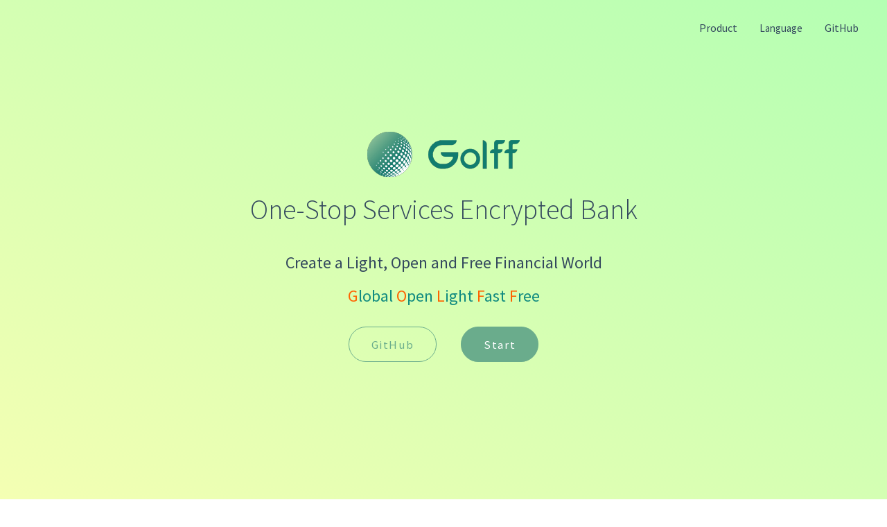

--- FILE ---
content_type: text/html; charset=utf-8
request_url: http://docs.golff.com/
body_size: 1138
content:
<!DOCTYPE html>
<html>
<head>
  <meta http-equiv="X-UA-Compatible" content="IE=edge,chrome=1">
  <meta name="viewport" content="width=device-width,initial-scale=1">
  <meta charset="UTF-8">
  <title>Golff-Finance Document</title>
  <link rel="stylesheet" href="//cdn.jsdelivr.net/npm/docsify/themes/vue.css">
</head>
<body>

  <div id="app"></div>
  <script>
    window.$docsify = {
 
      // 加载 _navbar.md
      loadNavbar: true,
      //侧边栏
      loadSidebar: true,
      subMaxLevel: 2,
      //目录层级
      maxLevel: 4,
      //侧边栏logo
      logo: '/images/logo.png',
      //侧边栏标题
      name: 'Golff Documentation',
      //主题色
      themeColor: '#6aac8c',
      // default: '_blank'，新标签页打开外部链接
      externalLinkTarget: '_blank', 
      //search
      search: 'auto', // 默认值
      //封面
      coverpage: true,
      coverpage: ['/', '/zh-cn/'], //多封面

      //顶部空间
      //topMargin: 90, // default: 0

      //语言列表对应匹配
      fallbackLanguages: ['zh-ch'],

    }
  </script>
  <script src="//cdn.jsdelivr.net/npm/docsify/lib/docsify.min.js"></script>
  <script src="//cdn.jsdelivr.net/npm/docsify/lib/plugins/search.min.js"></script>
  <script src="//cdn.jsdelivr.net/npm/docsify/lib/plugins/emoji.min.js"></script>
  <script src="//cdn.jsdelivr.net/npm/docsify/lib/plugins/zoom-image.min.js"></script> 
  <script src="//cdn.jsdelivr.net/npm/docsify-copy-code"></script>
<script defer src="https://static.cloudflareinsights.com/beacon.min.js/vcd15cbe7772f49c399c6a5babf22c1241717689176015" integrity="sha512-ZpsOmlRQV6y907TI0dKBHq9Md29nnaEIPlkf84rnaERnq6zvWvPUqr2ft8M1aS28oN72PdrCzSjY4U6VaAw1EQ==" data-cf-beacon='{"version":"2024.11.0","token":"5ce4322df6524459b0f61d9b9688044d","r":1,"server_timing":{"name":{"cfCacheStatus":true,"cfEdge":true,"cfExtPri":true,"cfL4":true,"cfOrigin":true,"cfSpeedBrain":true},"location_startswith":null}}' crossorigin="anonymous"></script>
</body>
</html>

--- FILE ---
content_type: text/css; charset=utf-8
request_url: https://cdn.jsdelivr.net/npm/docsify/themes/vue.css
body_size: 3352
content:
@import url("https://fonts.googleapis.com/css?family=Roboto+Mono|Source+Sans+Pro:300,400,600");
* {
  -webkit-font-smoothing: antialiased;
  -webkit-overflow-scrolling: touch;
  -webkit-tap-highlight-color: rgba(0,0,0,0);
  -webkit-text-size-adjust: none;
  -webkit-touch-callout: none;
  box-sizing: border-box;
}
body:not(.ready) {
  overflow: hidden;
}
body:not(.ready) [data-cloak],
body:not(.ready) .app-nav,
body:not(.ready) > nav {
  display: none;
}
div#app {
  font-size: 30px;
  font-weight: lighter;
  margin: 40vh auto;
  text-align: center;
}
div#app:empty::before {
  content: 'Loading...';
}
img.emoji {
  height: 1.2em;
  vertical-align: middle;
}
span.emoji {
  font-family: "Apple Color Emoji", "Segoe UI Emoji", "Segoe UI Symbol", "Noto Color Emoji";
  font-size: 1.2em;
  vertical-align: middle;
}
.progress {
  background-color: #42b983;
  background-color: var(--theme-color, #42b983);
  height: 2px;
  left: 0px;
  position: fixed;
  right: 0px;
  top: 0px;
  transition: width 0.2s, opacity 0.4s;
  width: 0%;
  z-index: 999999;
}
.search a:hover {
  color: #42b983;
  color: var(--theme-color, #42b983);
}
.search .search-keyword {
  color: #42b983;
  color: var(--theme-color, #42b983);
  font-style: normal;
  font-weight: bold;
}
html,
body {
  height: 100%;
}
body {
  -moz-osx-font-smoothing: grayscale;
  -webkit-font-smoothing: antialiased;
  color: #34495e;
  font-family: 'Source Sans Pro', 'Helvetica Neue', Arial, sans-serif;
  font-size: 15px;
  letter-spacing: 0;
  margin: 0;
  overflow-x: hidden;
}
img {
  max-width: 100%;
}
a[disabled] {
  cursor: not-allowed;
  opacity: 0.6;
}
kbd {
  border: solid 1px #ccc;
  border-radius: 3px;
  display: inline-block;
  font-size: 12px !important;
  line-height: 12px;
  margin-bottom: 3px;
  padding: 3px 5px;
  vertical-align: middle;
}
li input[type='checkbox'] {
  margin: 0 0.2em 0.25em 0;
  vertical-align: middle;
}
.app-nav {
  margin: 25px 60px 0 0;
  position: absolute;
  right: 0;
  text-align: right;
  z-index: 10;
/* navbar dropdown */
}
.app-nav.no-badge {
  margin-right: 25px;
}
.app-nav p {
  margin: 0;
}
.app-nav > a {
  margin: 0 1rem;
  padding: 5px 0;
}
.app-nav ul,
.app-nav li {
  display: inline-block;
  list-style: none;
  margin: 0;
}
.app-nav a {
  color: inherit;
  font-size: 16px;
  text-decoration: none;
  transition: color 0.3s;
}
.app-nav a:hover {
  color: #42b983;
  color: var(--theme-color, #42b983);
}
.app-nav a.active {
  border-bottom: 2px solid #42b983;
  border-bottom: 2px solid var(--theme-color, #42b983);
  color: #42b983;
  color: var(--theme-color, #42b983);
}
.app-nav li {
  display: inline-block;
  margin: 0 1rem;
  padding: 5px 0;
  position: relative;
  cursor: pointer;
}
.app-nav li ul {
  background-color: #fff;
  border: 1px solid #ddd;
  border-bottom-color: #ccc;
  border-radius: 4px;
  box-sizing: border-box;
  display: none;
  max-height: calc(100vh - 61px);
  overflow-y: auto;
  padding: 10px 0;
  position: absolute;
  right: -15px;
  text-align: left;
  top: 100%;
  white-space: nowrap;
}
.app-nav li ul li {
  display: block;
  font-size: 14px;
  line-height: 1rem;
  margin: 0;
  margin: 8px 14px;
  white-space: nowrap;
}
.app-nav li ul a {
  display: block;
  font-size: inherit;
  margin: 0;
  padding: 0;
}
.app-nav li ul a.active {
  border-bottom: 0;
}
.app-nav li:hover ul {
  display: block;
}
.github-corner {
  border-bottom: 0;
  position: fixed;
  right: 0;
  text-decoration: none;
  top: 0;
  z-index: 1;
}
.github-corner:hover .octo-arm {
  animation: octocat-wave 560ms ease-in-out;
}
.github-corner svg {
  color: #fff;
  fill: #42b983;
  fill: var(--theme-color, #42b983);
  height: 80px;
  width: 80px;
}
main {
  display: block;
  position: relative;
  width: 100vw;
  height: 100%;
  z-index: 0;
}
main.hidden {
  display: none;
}
.anchor {
  display: inline-block;
  text-decoration: none;
  transition: all 0.3s;
}
.anchor span {
  color: #34495e;
}
.anchor:hover {
  text-decoration: underline;
}
.sidebar {
  border-right: 1px solid rgba(0,0,0,0.07);
  overflow-y: auto;
  padding: 40px 0 0;
  position: absolute;
  top: 0;
  bottom: 0;
  left: 0;
  transition: transform 250ms ease-out;
  width: 300px;
  z-index: 20;
}
.sidebar > h1 {
  margin: 0 auto 1rem;
  font-size: 1.5rem;
  font-weight: 300;
  text-align: center;
}
.sidebar > h1 a {
  color: inherit;
  text-decoration: none;
}
.sidebar > h1 .app-nav {
  display: block;
  position: static;
}
.sidebar .sidebar-nav {
  line-height: 2em;
  padding-bottom: 40px;
}
.sidebar li.collapse .app-sub-sidebar {
  display: none;
}
.sidebar ul {
  margin: 0 0 0 15px;
  padding: 0;
}
.sidebar li > p {
  font-weight: 700;
  margin: 0;
}
.sidebar ul,
.sidebar ul li {
  list-style: none;
}
.sidebar ul li a {
  border-bottom: none;
  display: block;
}
.sidebar ul li ul {
  padding-left: 20px;
}
.sidebar::-webkit-scrollbar {
  width: 4px;
}
.sidebar::-webkit-scrollbar-thumb {
  background: transparent;
  border-radius: 4px;
}
.sidebar:hover::-webkit-scrollbar-thumb {
  background: rgba(136,136,136,0.4);
}
.sidebar:hover::-webkit-scrollbar-track {
  background: rgba(136,136,136,0.1);
}
.sidebar-toggle {
  background-color: transparent;
  background-color: rgba(255,255,255,0.8);
  border: 0;
  outline: none;
  padding: 10px;
  position: absolute;
  bottom: 0;
  left: 0;
  text-align: center;
  transition: opacity 0.3s;
  width: 284px;
  z-index: 30;
  cursor: pointer;
}
.sidebar-toggle:hover .sidebar-toggle-button {
  opacity: 0.4;
}
.sidebar-toggle span {
  background-color: #42b983;
  background-color: var(--theme-color, #42b983);
  display: block;
  margin-bottom: 4px;
  width: 16px;
  height: 2px;
}
body.sticky .sidebar,
body.sticky .sidebar-toggle {
  position: fixed;
}
.content {
  padding-top: 60px;
  position: absolute;
  top: 0;
  right: 0;
  bottom: 0;
  left: 300px;
  transition: left 250ms ease;
}
.markdown-section {
  margin: 0 auto;
  max-width: 80%;
  padding: 30px 15px 40px 15px;
  position: relative;
}
.markdown-section > * {
  box-sizing: border-box;
  font-size: inherit;
}
.markdown-section > :first-child {
  margin-top: 0 !important;
}
.markdown-section hr {
  border: none;
  border-bottom: 1px solid #eee;
  margin: 2em 0;
}
.markdown-section iframe {
  border: 1px solid #eee;
/* fix horizontal overflow on iOS Safari */
  width: 1px;
  min-width: 100%;
}
.markdown-section table {
  border-collapse: collapse;
  border-spacing: 0;
  display: block;
  margin-bottom: 1rem;
  overflow: auto;
  width: 100%;
}
.markdown-section th {
  border: 1px solid #ddd;
  font-weight: bold;
  padding: 6px 13px;
}
.markdown-section td {
  border: 1px solid #ddd;
  padding: 6px 13px;
}
.markdown-section tr {
  border-top: 1px solid #ccc;
}
.markdown-section tr:nth-child(2n) {
  background-color: #f8f8f8;
}
.markdown-section p.tip {
  background-color: #f8f8f8;
  border-bottom-right-radius: 2px;
  border-left: 4px solid #f66;
  border-top-right-radius: 2px;
  margin: 2em 0;
  padding: 12px 24px 12px 30px;
  position: relative;
}
.markdown-section p.tip:before {
  background-color: #f66;
  border-radius: 100%;
  color: #fff;
  content: '!';
  font-family: 'Dosis', 'Source Sans Pro', 'Helvetica Neue', Arial, sans-serif;
  font-size: 14px;
  font-weight: bold;
  left: -12px;
  line-height: 20px;
  position: absolute;
  height: 20px;
  width: 20px;
  text-align: center;
  top: 14px;
}
.markdown-section p.tip code {
  background-color: #efefef;
}
.markdown-section p.tip em {
  color: #34495e;
}
.markdown-section p.warn {
  background: rgba(66,185,131,0.1);
  border-radius: 2px;
  padding: 1rem;
}
.markdown-section ul.task-list > li {
  list-style-type: none;
}
body.close .sidebar {
  transform: translateX(-300px);
}
body.close .sidebar-toggle {
  width: auto;
}
body.close .content {
  left: 0;
}
@media print {
  .github-corner,
  .sidebar-toggle,
  .sidebar,
  .app-nav {
    display: none;
  }
}
@media screen and (max-width: 768px) {
  .github-corner,
  .sidebar-toggle,
  .sidebar {
    position: fixed;
  }
  .app-nav {
    margin-top: 16px;
  }
  .app-nav li ul {
    top: 30px;
  }
  main {
    height: auto;
    min-height: 100vh;
    overflow-x: hidden;
  }
  .sidebar {
    left: -300px;
    transition: transform 250ms ease-out;
  }
  .content {
    left: 0;
    max-width: 100vw;
    position: static;
    padding-top: 20px;
    transition: transform 250ms ease;
  }
  .app-nav,
  .github-corner {
    transition: transform 250ms ease-out;
  }
  .sidebar-toggle {
    background-color: transparent;
    width: auto;
    padding: 30px 30px 10px 10px;
  }
  body.close .sidebar {
    transform: translateX(300px);
  }
  body.close .sidebar-toggle {
    background-color: rgba(255,255,255,0.8);
    transition: 1s background-color;
    width: 284px;
    padding: 10px;
  }
  body.close .content {
    transform: translateX(300px);
  }
  body.close .app-nav,
  body.close .github-corner {
    display: none;
  }
  .github-corner:hover .octo-arm {
    animation: none;
  }
  .github-corner .octo-arm {
    animation: octocat-wave 560ms ease-in-out;
  }
}
@keyframes octocat-wave {
  0%, 100% {
    transform: rotate(0);
  }
  20%, 60% {
    transform: rotate(-25deg);
  }
  40%, 80% {
    transform: rotate(10deg);
  }
}
section.cover {
  position: relative;
  align-items: center;
  background-position: center center;
  background-repeat: no-repeat;
  background-size: cover;
  min-height: 100vh;
  width: 100%;
  display: none;
}
section.cover.show {
  display: flex;
}
section.cover.has-mask .mask {
  background-color: #fff;
  opacity: 0.8;
  position: absolute;
  top: 0;
  bottom: 0;
  width: 100%;
}
section.cover .cover-main {
  flex: 1;
  margin: 0 16px;
  text-align: center;
  position: relative;
}
section.cover a {
  color: inherit;
  text-decoration: none;
}
section.cover a:hover {
  text-decoration: none;
}
section.cover p {
  line-height: 1.5rem;
  margin: 1em 0;
}
section.cover h1 {
  color: inherit;
  font-size: 2.5rem;
  font-weight: 300;
  margin: 0.625rem 0 2.5rem;
  position: relative;
  text-align: center;
}
section.cover h1 a {
  display: block;
}
section.cover h1 small {
  bottom: -0.4375rem;
  font-size: 1rem;
  position: absolute;
}
section.cover blockquote {
  font-size: 1.5rem;
  text-align: center;
}
section.cover ul {
  line-height: 1.8;
  list-style-type: none;
  margin: 1em auto;
  max-width: 500px;
  padding: 0;
}
section.cover .cover-main > p:last-child a {
  border-color: #42b983;
  border-color: var(--theme-color, #42b983);
  border-radius: 2rem;
  border-style: solid;
  border-width: 1px;
  box-sizing: border-box;
  color: #42b983;
  color: var(--theme-color, #42b983);
  display: inline-block;
  font-size: 1.05rem;
  letter-spacing: 0.1rem;
  margin: 0.5rem 1rem;
  padding: 0.75em 2rem;
  text-decoration: none;
  transition: all 0.15s ease;
}
section.cover .cover-main > p:last-child a:last-child {
  background-color: #42b983;
  background-color: var(--theme-color, #42b983);
  color: #fff;
}
section.cover .cover-main > p:last-child a:last-child:hover {
  color: inherit;
  opacity: 0.8;
}
section.cover .cover-main > p:last-child a:hover {
  color: inherit;
}
section.cover blockquote > p > a {
  border-bottom: 2px solid #42b983;
  border-bottom: 2px solid var(--theme-color, #42b983);
  transition: color 0.3s;
}
section.cover blockquote > p > a:hover {
  color: #42b983;
  color: var(--theme-color, #42b983);
}
body {
  background-color: #fff;
}
/* sidebar */
.sidebar {
  background-color: #fff;
  color: #364149;
}
.sidebar li {
  margin: 6px 0 6px 0;
}
.sidebar ul li a {
  color: #505d6b;
  font-size: 14px;
  font-weight: normal;
  overflow: hidden;
  text-decoration: none;
  text-overflow: ellipsis;
  white-space: nowrap;
}
.sidebar ul li a:hover {
  text-decoration: underline;
}
.sidebar ul li ul {
  padding: 0;
}
.sidebar ul li.active > a {
  border-right: 2px solid;
  color: #42b983;
  color: var(--theme-color, #42b983);
  font-weight: 600;
}
.app-sub-sidebar li::before {
  content: '-';
  padding-right: 4px;
  float: left;
}
/* markdown content found on pages */
.markdown-section h1,
.markdown-section h2,
.markdown-section h3,
.markdown-section h4,
.markdown-section strong {
  color: #2c3e50;
  font-weight: 600;
}
.markdown-section a {
  color: #42b983;
  color: var(--theme-color, #42b983);
  font-weight: 600;
}
.markdown-section h1 {
  font-size: 2rem;
  margin: 0 0 1rem;
}
.markdown-section h2 {
  font-size: 1.75rem;
  margin: 45px 0 0.8rem;
}
.markdown-section h3 {
  font-size: 1.5rem;
  margin: 40px 0 0.6rem;
}
.markdown-section h4 {
  font-size: 1.25rem;
}
.markdown-section h5 {
  font-size: 1rem;
}
.markdown-section h6 {
  color: #777;
  font-size: 1rem;
}
.markdown-section figure,
.markdown-section p {
  margin: 1.2em 0;
}
.markdown-section p,
.markdown-section ul,
.markdown-section ol {
  line-height: 1.6rem;
  word-spacing: 0.05rem;
}
.markdown-section ul,
.markdown-section ol {
  padding-left: 1.5rem;
}
.markdown-section blockquote {
  border-left: 4px solid #42b983;
  border-left: 4px solid var(--theme-color, #42b983);
  color: #858585;
  margin: 2em 0;
  padding-left: 20px;
}
.markdown-section blockquote p {
  font-weight: 600;
  margin-left: 0;
}
.markdown-section iframe {
  margin: 1em 0;
}
.markdown-section em {
  color: #7f8c8d;
}
.markdown-section code,
.markdown-section pre,
.markdown-section output::after {
  font-family: 'Roboto Mono', Monaco, courier, monospace;
}
.markdown-section code,
.markdown-section pre {
  background-color: #f8f8f8;
}
.markdown-section pre,
.markdown-section output {
  margin: 1.2em 0;
  position: relative;
}
.markdown-section pre > code,
.markdown-section output {
  border-radius: 2px;
  display: block;
}
.markdown-section pre > code,
.markdown-section output::after {
  -moz-osx-font-smoothing: initial;
  -webkit-font-smoothing: initial;
}
.markdown-section code {
  border-radius: 2px;
  color: #e96900;
  margin: 0 2px;
  padding: 3px 5px;
  white-space: pre-wrap;
}
.markdown-section > :not(h1):not(h2):not(h3):not(h4):not(h5):not(h6) code {
  font-size: 0.8rem;
}
.markdown-section pre {
  padding: 0 1.4rem;
  line-height: 1.5rem;
  overflow: auto;
  word-wrap: normal;
}
.markdown-section pre > code {
  color: #525252;
  font-size: 0.8rem;
  padding: 2.2em 5px;
  line-height: inherit;
  margin: 0 2px;
  max-width: inherit;
  overflow: inherit;
  white-space: inherit;
}
.markdown-section output {
  padding: 1.7rem 1.4rem;
  border: 1px dotted #ccc;
}
.markdown-section output > :first-child {
  margin-top: 0;
}
.markdown-section output > :last-child {
  margin-bottom: 0;
}
.markdown-section code::after,
.markdown-section code::before,
.markdown-section output::after,
.markdown-section output::before {
  letter-spacing: 0.05rem;
}
.markdown-section pre::after,
.markdown-section output::after {
  color: #ccc;
  font-size: 0.6rem;
  font-weight: 600;
  height: 15px;
  line-height: 15px;
  padding: 5px 10px 0;
  position: absolute;
  right: 0;
  text-align: right;
  top: 0;
}
.markdown-section pre::after,
.markdown-section output::after {
  content: attr(data-lang);
}
/* code highlight */
.token.comment,
.token.prolog,
.token.doctype,
.token.cdata {
  color: #8e908c;
}
.token.namespace {
  opacity: 0.7;
}
.token.boolean,
.token.number {
  color: #c76b29;
}
.token.punctuation {
  color: #525252;
}
.token.property {
  color: #c08b30;
}
.token.tag {
  color: #2973b7;
}
.token.string {
  color: #42b983;
  color: var(--theme-color, #42b983);
}
.token.selector {
  color: #6679cc;
}
.token.attr-name {
  color: #2973b7;
}
.token.entity,
.token.url,
.language-css .token.string,
.style .token.string {
  color: #22a2c9;
}
.token.attr-value,
.token.control,
.token.directive,
.token.unit {
  color: #42b983;
  color: var(--theme-color, #42b983);
}
.token.keyword,
.token.function {
  color: #e96900;
}
.token.statement,
.token.regex,
.token.atrule {
  color: #22a2c9;
}
.token.placeholder,
.token.variable {
  color: #3d8fd1;
}
.token.deleted {
  text-decoration: line-through;
}
.token.inserted {
  border-bottom: 1px dotted #202746;
  text-decoration: none;
}
.token.italic {
  font-style: italic;
}
.token.important,
.token.bold {
  font-weight: bold;
}
.token.important {
  color: #c94922;
}
.token.entity {
  cursor: help;
}
code .token {
  -moz-osx-font-smoothing: initial;
  -webkit-font-smoothing: initial;
  min-height: 1.5rem;
  position: relative;
  left: auto;
}


--- FILE ---
content_type: text/markdown; charset=utf-8
request_url: http://docs.golff.com/Course3.md
body_size: 717
content:
Reminder: The original GOF Farm pool was upgraded to Course VIP Club

Click on "Golff Course" on the left side of the website (https://golff.co/) and switch your wallet to BSC or Heco chain (Course does not support ETH chain). Golff Course includes two sub-sections: VIP Club and Carnival.



#### **VIP Club Operation Guide：**

- In the Golff VIP Club, click on the "Stake" button.

![image](https://docs.golff.com/golfffinance.github.io/images/Course/1.png)

- Pledge GOF: Users can choose different pledge types (length of pledge), such as current, fixed term (30 days, 90 days, 180 days, 365 days). The corresponding APY is different for different pledge lengths.
- Enter the number of GOFs, choose to agree to the lock-up rules and click "Stake".

![image](https://docs.golff.com/golfffinance.github.io/images/Course/2.png)

- On the Golff VIP Club **details** page, you can view the weighting of returns and the corresponding APY for different pledge types.

![image](https://docs.golff.com/golfffinance.github.io/images/Course/3.png)

![image](https://docs.golff.com/golfffinance.github.io/images/Course/4.png)

When a user has a term pledge (30, 90, 180, 365 days), open the "Details" on the right side of the term pledge type to view the lock amount, number of weights, unlock time, etc.

![image](https://docs.golff.com/golfffinance.github.io/images/Course/5.png)

On the Golff VIP Club details page, both current and fixed-term users can receive the GOF benefits at any time. In the case of fixed-term, the locked-in pledged funds will be automatically transferred to current.

![image](https://docs.golff.com/golfffinance.github.io/images/Course/6.png)

--- FILE ---
content_type: text/markdown; charset=utf-8
request_url: http://docs.golff.com/BSC.md
body_size: 335
content:
# BSC Tutorial

## MetaMask Wallet Configuration BSC Tutorial

#### Personal Computer

1. Click on the Website to select

![image](images/BSC/1.png)

2. Custom RPC

![image](images/BSC/2.png)

3. Adding Website Information

![image](images/BSC/3.png)
 
**The information is as follows:**
```
- Network name: BSC
- Add RPC URL: https://bsc-dataseed1.binance.org/
- Chain ID: 56
- Symbol：BBNB
- Blocking Manager URL: https://bscscan.com/
```
 
4. Check the main website of the creation chain

![image](images/BSC/4.png)

--- FILE ---
content_type: text/markdown; charset=utf-8
request_url: http://docs.golff.com/contract.md
body_size: 5741
content:
## **How to take out G-Token：**

1.Access G-token contract address

**Ethereum Mining Pool**

GOF-V2 pool: 0x141F1DccbF839DCDB74cE59FFa5Cfc078D4209fA

UNI-V2 pool: 0x69c33b02939160De26F395e29380e98AdD4F76e5

G-V2BUSD pool: 0x90588dDcB6716EcBDC3BBB6890fd4de5518CC307

G-V2USDC pool: 0x4936d5AC67B18614B0102a112D310de89dA2e20a

G-V2USDT pool: 0xa7299cDA1EeD61772558Ef20DeCaF854887A3C5B

G-V2HBTC pool: 0xb11517d8f7d75eda76A522FddB9e1958686B06Fe

G-V2WETH pool: 0xd63904c454C40c96a88E8D77FB1251213703f7e0

G-V2yCRV pool: 0xc5A0e0daB0ae0755a09411cb45147608b73A829B

G-V2YFII pool: 0x9E5CB9b16fc47CF6c63Ffb73b5c64Fc39A58E771

G-V2DAI pool: 0x3515532D84AacB8e1E45b0ef85f123559671D587

**Heco Mining Pool**

GOF ELK pool: 0xb1eC38f3003A13FD73F1418357d2a18289073368

GOF-USDT MDEX LP pool: 0xD59180603AA92d7fA9a9Ed0884F51aE27265d5D4

GOF pool: 0x6596CeEa86aF7533F1d4EA0681E9f034CE9c3d43

G-HECOHBCH pool: 0x8cF8442f98AebA73dbE3F8EA6DA4Cc09a5729f8d

G-HECOHT pool: 0x3d735ee37571c6c1b49B0807993B3238b4a2117A

G-HECODAI pool: 0x482f8CfaaD915104ad37fc2a213bF453A7E72D86

G-HECOHUSD-USDT pool: 0xf4C8BeA15d9f7a81e8CFF2e500A93e5b615bd0cd

G-HECObeltETH pool: 0x0684dE9ceaC5C38C77064bdC6C70D383F38A0DBE

G-HECOETH-MDX pool: 0xb4fb6c6ACef7c8Ea87d1fD551100306e950b33E6

G-HECOMDX pool: 0xbFB45B9eEDA8E6B11797894EF023B62A01192cFE

G-HECOHUSD pool: 0xb58740cfc07C7Dd2356754e60ac23EA949d8556C

G-HECOGOF pool: 0xc5bC525de1534c4f811DD9A79eE9E4e8204cD8C8

G-HECOUSDC pool: 0xEabb9DF540014d8a34F03563ea4341bCb4377062

G-HECOUNI pool: 0x9e94fE1cf7c7da80F8C6ac10c5E93B4e3E925f4d

G-HECOUSDT pool: 0x862b5c60D8753343040327bf53bb10119D27D3C4

G-HECOHUSD-USDT-V2 pool: 0x8B31b2C0D91F2eeaD528ddC7A2d6c8891dc7F8Aa

G-HECOHDOT pool: 0xE11fAba67c803e943049651f33921384D0EBc01A

G-HECOMDX-USDT pool: 0x60721F97ED33AB5B0f4347e006A39154329Be152

G-HECOLAVA pool: 0x95bd88A1BbdDE9901DA038FD049aCa831cdbCeAb

G-HECOETH pool: 0x0245b7190daD0B862a2Ab8f31F64CeC0975175C1

G-HECOLHB pool: 0x405FC0500ae1E4927e6a84CCc37BD1fad89807fD

G-HECOETH-BETH pool: 0x34F82E03B1d6932970B1DcD402b9f9a16fed3420

G-HECOHBTC-MDX pool: 0x26A43D706e26f4BAbB175DE5E5f0AC3066b6F2d9

G-HECOMDX-FEI pool: 0x35B1bBF3497bc09F7eeaFd5F476a5aE725467882

G-HECOHBTC-USDT pool: 0x56ECadB77E56FebceD7E6965eEdF2DB59c545e0B

G-HECOSHIB-USDT pool: 0xdAdeBDcCdEd76A3D6DCB59Cc7ae5d47a51881CFA

G-HECOHFIL pool: 0xFc7Cf8Ff69d24693bd84079a29CF47B6b0e5b526

G-HECOHT pool: 0x643e6A85d98eDc59c332d6D3775042FF618374cb

G-HECODAI-USDT pool: 0x6Ee38BF3A9a2093D47A8B6e59E1a14Dc86D21559

G-HECOETH-USDT pool: 0x664BAbE6eDEb0485Ee7a20B61794E2d1173Fdf0B

G-HECOHBTC pool: 0x806DE6B877d1F308bB284c4c84Df3E4C80755217

G-HECOHLTC pool: 0x01C5446b2c3F79A58d1e1e0f3308504C2AA8E43c

G-HECO4Belt pool: 0x0A12A5fD706034a75A4Dc0a2AA1bEC42c07E1710

G-HECOHPT pool: 0x1140D185591D066B46E4b48522D915aE8206fe7A

G-HECObeltHBTC pool: 0xDa2b26655CaFB0Fe98a48e1b818a72c9308b7F54

**BSC Mining Pool**

GOF-BNB Cake-LP pool: 0xa330369186c35D2eDEc244F7751935d8E4E599fF

G-MDX pool: 0xFD2c6DbE99D8d5D1127cE46d1F5c8790239bE7f0

G-USDT-BUSD pool: 0xE528D154bc088dCf76d93A972Cc3c1b2311d59e5

G-USDC-BUSD pool: 0x33Bac4F34e485AF7850c663FEAD61D5CfAcfd281

G-BUSD pool: 0x71137dE5C8F5a0251Ae30B1215937de635B989eC

G-ibBTCB pool: 0xe167b0B6c513a0F4B6Bd0E6ad49fAAECfC468829

G-BTCB pool: 0x141D4e9E2FF225171218D5f40ff274De8851A133

G-TUSD pool: 0xbD4c5F5f7b3636445DcBaEB2d391a936432BEbaA

G-ETH-USDT pool: 0xCb9233C9dAa8F8edc1cBfd607D1e1B4cAbB974Ac

G-CAKE pool: 0xb874d884cdcfB11471185e32fE1dE799F414B073

G-BNB pool: 0x1E5e6c509aa5fF64c58AdD488Ff8f0f09b8EbdC7

G-USDT pool: 0x843D7cC0cf2Fe8f20f0afcE1f236906F798B9510

G-ETH pool: 0x74045934261F7f42cD14165cD6994dF2C1a0E724

G-beltBNB pool: 0x6c09bAdb27Be9dE595ABAd3dF7E93082B83b512d

G-beltETH pool: 0xE416467C02B5d2a96fB1222840fD214FF0CE5B6B

G-DOT pool: 0x6Ffeb18A707F181766cB13f3DfF3Db215Ebab31F

G-FIL pool: 0x5C32c1AC8FA676d79Bbd297de79f57715671D753

G-CAKE-BNB pool: 0x51087AeFba32c6E1901DbbA24653AE4fd52527F7

G-BTCB-USDT pool: 0x5B0F7d229d6636E315cd42E5d3f70E7266b3cFEb

G-beltBTC pool: 0xb71394b53Ec033959ADb8daAaC0695538Afee6e7

G-ibETH pool: 0x345e1B9777e35243222AF62dd83E8c99036DE224

G-WBNB-BUSD pool: 0x44ceBD17Ff57F0E397bBF16B07D52946c1b7809A

G-ibUSDT pool: 0xDbbcE216F14Dc868ae2Ff716a769aF9E1de0D5c8

G-USDC pool: 0xEA6e7D4Fa711dBeeA880C6c872b1BecD11580797

G-ETH-BNB pool: 0x873cA8bc88B2676B2880248078479c1d00851CAC

G-BUSD-BNB pool: 0xf1aF7bBAB3fbEC74d995d1596E9c797E05f98720

G-USDT-BNB pool: 0xc1fbAEa07F80824c88b0723458f939b49A89227F

G-ibBNB pool: 0x1FCee9F8f78c9e281a182ea9Fd7b32cBF83FE880

G-XVS pool: 0x12274C824424A8d7eebd50a00901f1EfE00cB0fE

G-UNI pool: 0x4f690d90f696bf8F6149cD85c6Eb9D302DbFe278

G-NULS-BUSD pool: 0xa8BFdBb8c2bb1C6A6fE7e7746062EF0D58a886d4

G-4Belt pool: 0x4e77b98ecdcE2c9fB7D751d9d5889439e5390A15

G-BUSD-USDT pool: 0x92E025C209E992e463F19E0A6158e703c6DC24E5

G-BTCB-BNB pool: 0x39B348AFa22f4787F13B0Ad0656B378dE871D9d5

G-GOF-USDT pool: 0x1a42fDc0844339A372d06f9F691A8C9Bd7647012

G-GOF pool: 0x102a989E89e6069D8DA6226Eb1BfCa6c1696F95c

GOF PIGGY Pool: 0x839E01b2098c38373146dbE59af70Cff0d995c7e

Search the above G-token contract address in the corresponding browser and open it

BSC：https://bscscan.com/

Heco：https://hecoinfo.com/

ETH：https://etherscan.io/

2.Click on Write Contract in Contract

![image](https://docs.golff.com/golfffinance.github.io/images/contract/2.png
)

3.Click on the link Wallet Plugin

![image](https://docs.golff.com/golfffinance.github.io/images/contract/3.png
)

Successfully connected

![image](https://docs.golff.com/golfffinance.github.io/images/contract/4.png
)

4.Find “exit” in the list and click Write, then click Confirm in your wallet to withdraw all G-Tokens and receive your earnings.

![image](https://docs.golff.com/golfffinance.github.io/images/contract/5.png
)

## **Withdraw the funds from the Vault：**

Access to Vault contract address

**ETH**

v1

dai: 0xd8C89b89BdCac2d6280B5FA80202f9213b37A0F3

ycrv: 0xc63dAc4501665E64c7ae60b5860bBC0188687716

v2

weth: 0x42eaEDC585C7A1B5F41A24c845B82821F629A9d9

yfii: 0xE14837Aff06d0a88aC9D40AD570393aa8ef245F8

ycrv: 0x6aa0ba5BCd234FDd9A17372B40E5fBdb9Dc71bD0

usdt: 0x1384D257Bc11C11bc01e2429fE0DDe36F4083f45

hbtc: 0x7FE428E78e8d7EB9ec5c2d241FfF859d56D54fd2

busd: 0x790F04AC1eCCb288aE216A5848Eb0f2038f7fc9e

usdc: 0xC29bD4a996DaC898fD17814D7e186871bB99Bf7c

dai: 0x94D1E9463Fe3e11d275B44397Ffa2473d98D4442

**Heco**

mdx: 0x95f0b69f25498171062bdCcb04Da7a9Aea21466A

wht: 0xc8167464652dDdA70477f093b6Bf91436937A99E

wht-2: 0xeD9ad8095A43558668f4a72e7f1eea3cA8C5EC0b

hltc: 0x6Ed40ee07d18AC7150f77853a185892e7863de6C

bags: 0xF5bA8ED5D1CEC9E1AaEe4aCB44912dd689939D22

dai: 0x0B296BD4BEFAc882709c6206D0fAF4b9F4908EeD

hdot: 0xa40d52610aA0FE85EA7AcF3fCcF423c1358FB5Cb

hfil: 0xa29A5c891b0715c78525daFca851A1b90c897a1d

lava: 0xa210972C50017964Ea02870DDdf4f0520eb3c105

skm: 0x1C62646627F2350aF8Cfb4ca16229c8158D91EdD

hgt: 0x9958635eBe4092C9d0AAe4caBbf2759Fc00baD6b

usdt: 0x791aE2c3Ba8Bd53fd6870b48957894049834afa8

eth: 0x9eB8Af0997481c5d38365Bcb01D5eAb13b241b19

hbtc: 0x874A94B807497BD22fa83B5A44BEc485589b7FD6

neo: 0x6041764A1316229Fd4a47FFF077743E25808e09C

aave: 0xf30e502C70c6F20460f975172F5F60a400Eef842

lhb: 0x3D45606d69c4E5D28A11D10ce5c3c33D83c94BF4

usdc: 0x01583b5A953473841DF50De828af27eF9f77B07B

hpt: 0x2bE7928a7F508CC270dc934a03F3Efe12D4871BB

husd: 0x4cA7b5c182e75Ba6Edcb6dDD4AdA668dF310A937

hbch: 0x6bA27679458881ef4803603Aeb52Cad889944DAa

uni: 0x5aa4011D1b4D9D1bf6396C6ff208E639fb3Db0d9

hbo: 0x3903CBB3Dd626734263cB4fF58821D5A840D0C30

snx: 0xd1628ad39321bDc38f777396CDf879D6D977C15C

gof: 0x58Cd47477b5655b0c2A8412AB2f60F94934Edf0e

belteth: 0x55bc107Df3356cD2bF9b52b494978F806ad1B9D2

belthbtc: 0xeF49E047Fc4fde6146232C8957A2A6547a98f606

4belt: 0xF0e168AE77ca90fE652AFB5d1e948a218B15Dd55

hbtc-usdt mdex lp: 0x5506FE6E02A7A1F41a518979603e98BB28c7Dc74

eth-mdx mdex lp: 0x63D42787e4332748d92e62b144f8551f0d6240F6

eth-usdt mdex lp: 0x2036937A9A52B7d1765315b969faE82458e9159B

mdx-fei mdex lp: 0xd99bAd974b4D2eF96bf139bB80C047D77361Ee42

shib-usdt mdex lp: 0x182ef5f738D2c4df99Ea6710Ac71d5bc449835D8

dai-usdt mdex lp: 0xEA683c25b30BcfA30CDa7420F01f58d5Cd54A313

mdx-usdt mdex lp: 0xB6d3bEeDbCD517a9062D1f6b410BD38b40c71326

hbtc-mdx mdex lp: 0x0eE1968a44De58D103bA9B25b600884d3A4c7231

husd-usdt dep lp: 0xcB28b25b87ccBE1cEBd9E2790c48568469F14152

husd-usdt dep(filda v2) lp: 0xA38E529e2fcB5F63623EC8dF55d019e14F1A3A21

eth-beth dep lp: 0xa622c624dc7Dce2D1B7Dbb2165DcbaEF7B6B2e19

**BSC**

mdx: 0x3588E3a613Ce742952e70df86D5193c4902B71c9

usdt-bnb: 0x3d2b086d78cb080c06cC93247681E156E33EA930

wbnb: 0x653fd4229881e1348af4d137B807f577800d4ca9

dot: 0x4E166b7880dED3be686624A98BD98ad0dE19AFd7

fil: 0x6B88DE6715d7aaE6f8fbdB19983442dD17B0A744

btcb-bnb: 0xEbC6081791F07C35Ef2161B552FE7E0989F2E4eA

busd: 0xd4328d1348a844af08D907FF438c07aC1Fbb7Aa4

ibbtcb: 0x767f317754C2FBe76e924F813A5Da7C386711cba

ibusdt: 0x798B1044afcB1c55063b6d46c1502AB2F03Af5a6

ibeth: 0x4ccf9D6148b3b0174d8D2C51048D2Aad82e08d47

cake: 0xf722b6E20bD985854b21fA99D26D6115DaFE4285

usdt: 0xb98a8414Aa5A9b197EB37E65DdF9Afba46d2e8ED

eth: 0xEe326E6C231b4954DE168b8770e1A358FDEDb18a

btcb: 0xd6E3Fd0Bf86D8D896405eeF042DEae14A80a2fDb

tusd: 0x1288d4998f860166fa7DaE69434f07dEEA530Ffa

ibbnb: 0x7c976D8008b9C1A8fAe1E5ea0387055Fbfe7e1BA

usdc: 0xD9B7c808603e45756052fBBf02Ccd35B08BF7228

uni: 0x45E6325142b25F4DAF99498e4Ec86eb55F9904AC

xvs: 0x84AA10E3710455f051DBDBC9c43f3B0c117e97E4

gof: 0x39659aA1D854D74f464322Eb423C5AAB0Dc77926

beltbtc: 0x73eC6108f97C39bab1e7048918279dd984180424

belteth: 0xc94188F21D0f9769043991D3010726f3b5952E1B

beltbnb: 0xeb3C7892e65C423B990C3d14D40A96a58EeedA2A

4belt: 0x06d2725AE56BeFCCa75cbdD9346743039Bb73F05

cake-bnb: 0xB8E864E079dFA8d0EC9d2B378430b4899A2E82fC

usdt-busd: 0xd49B3cDe9140032f75665eC144Ae0544bCB4BFcd

nuls-busd: 0x08256A3FA6b67CDE864ae9cFaF0721F8931a71b6

wbnb-busd: 0xEbAdEAF9E363e9918201B21eEFd7a36b9C37705B

usdc-busd: 0xe82AC98B902De9738102F9765b1d8F868Ba3F659

btcb-usdt: 0x47422b64662A4A7fC10EA42132235B6c7EA3a6BB

busd-usdt: 0xBa05F93A4395c2c17CecE948DF02C0Df8161C6a1

busd-bnb: 0x3E862F767b2c6f2F93Ed3cDd7bEcFc15FdC20B4A

eth-usdt: 0xf3776e5f4661B9Da3508a70A45A02e36B9350380

gof-usdt: 0x87C11D961d7b40AC6D9BaB56c41f42a1c0544292

eth-bnb: 0x6a66481F128f6Eb364A458828b00939c4FF552Ba

Search and open the above contract address in the corresponding browser to complete steps 1–3 above.

4.Find “withdrawAll” in the list and click on Write, then click on Confirm in the wallet to withdraw all the funds

![image](https://docs.golff.com/golfffinance.github.io/images/contract/6.png
)



--- FILE ---
content_type: text/markdown; charset=utf-8
request_url: http://docs.golff.com/aboutFarm.md
body_size: 1062
content:
# About Golff Farm

## Product Design

Golff Farm is a financial experiment to generate initial governance tokens through liquidity mining and to attract a large number of users and funds to participate in the process. The liquidity mining to generate initial tokens is a fairer and more transparent way and helps Golff to acquire initial users quickly in a short period of time.Golff's liquidity mining will be divided into multiple phases to have a stronger sense of game experience and fun while mining for high returns, motivating users to participate more and more continuously. This is a simpler pledge mining business than Staking, with one click deposit and one click withdrawal, convenient and high yield.

The following is the incentive distribution scheme for the first phase of Golff Farm mining (5 weeks, 2.5 million GOFs mined):

![image](images/aboutFarm/1.png ':size=700')

Below are the steps to use Golff Farm: 

1. Go to the Golff website, connect to your wallet and authorize your assets
2. Return to the Farm section of the Golff website and deposit the specified cryptocurrency assets
3. Golff Farm will calculate your GOF earnings based on the percentage of your assets in the current mining poolReceive and withdraw GOF earnings
4. Receive and withdraw GOF earnings

## Golff Farm Advantages

- Multiple rounds of play iterations for more excitement and upgraded revenue Golff liquidity mining is divided into three rounds in the first phase. 6 pools in the first round have a competitive relationship with each other, the GXC pool, HT pool + the pool that ranks first in pledged market value in the first round, advances to King Pool and enjoys a 70% boost in incentives.

- Community-based governance, fair and equitable From the second round, community users can use their GOF to vote on the pools that can be mined for liquidity. From the third round onwards, new pools can be created by coin holders' votes. This not only puts the decision of how to produce GOF in the hands of the community, but also increases the intrinsic value and equity of GOF. Also this way can attract more communities of good coins to pay attention to GOF.

--- FILE ---
content_type: text/markdown; charset=utf-8
request_url: http://docs.golff.com/aboutVault.md
body_size: 1585
content:
# Vault Earning Collection

## Product Design

Golff Vault is an intelligent income aggregator, based on the DeFi protocol that automatically selects the optimal revenue strategy configuration. It can help investors obtain the best returns in the market with one click, thereby greatly reducing the entry barriers for ordinary investors, while reducing the loss of income caused by information asymmetry.

Golff Valut will automatically place the assets in the Golff Vault pool in the DeFi agreement with the highest yield after auditing and screening the contracts of each DeFi platform and standardizing the rate of return. Moreover, when the rate of return in each agreement fluctuates, the Golff Vault agreement will automatically adjust positions and transfer funds. This series of operations are completed on the chain through smart contracts, which are completely open and transparent, and allow the Vault pool The funds in China are always placed in the DeFi agreement with the best yield in the market.

The following are the product using steps of Golff Vault. More detailed product using instructions including UI interface will be announced after the product launched. 
- Deposit your cryptocurrency assets in Golff Vault
- Golff Vault automatically selects the best return investment strategy for you
- Automatically convert the income obtained into GOF income in DEX

## Product Features 

> Linear release of income

This function is used to prevent large funds from diluting the income of other owners of the Vault pool by quickly entering and withdrawing. All the income generated by the Golff Vault pool will be evenly released within 24 hours after each deposit, and only after 24 hours Fully receive the income of the deposit. For example, if a user receives income 4 hours after depositing in the Vault pool, he can only receive 1/6 of the income generated by the deposit.

> Strategy automatic adjustment

The Golff Vault machine gun pool will implement an automatic switching strategy based on the real-time market conditions and confirm the contract audit, that is, the automatic adjustment of the Vault pool. In this way, for a Vault pool of encrypted assets, users can obtain the highest return in the current market without the user's perception and no additional operations. Each Vault pool is the highest audited return that the encrypted asset can obtain in the current market.

> Overlay of mining revenue

In addition to the benefits of the machine gun pool, golff Vault participating users can also receive additional mining revenue bonuses. This will be achieved by staking the equity tokens in the Vault pool in the Farm to obtain GOF incentives or additional distribution in the Vault contract . The follow-up team will discuss the two methods in the community to determine. This can perfectly combine Farm and Vault, and use higher revenue to encourage users to participate in the products of Golff Vault.

> Reapers, reduce slippage and increase revenue

Any user can use the harvest function to reap the GOF income in Golff Vault. Reapers who use this function can get 1% of the current income in the Vault pool. Harvesting requires payment of contract fees and transfer fees on Ethereum. The cost depends on the current Ethereum network situation. The Harvest function realizes the operation of converting the current income into GOF in DEX. This can reduce the comprehensive cost of contract invocation when each user withdraws revenue. In addition, frequently calling harvest can reduce the slippage caused by DEX transactions during harvesting, thereby improving the overall revenue of users in the Vault pool. When performing the Harvest function, users need to weigh the required fees and the benefits they can obtain. At the same time, they also need to view the harvest operations that are being called in the Ethereum browser to prevent the benefits from being harvested by the first user who successfully calls.

--- FILE ---
content_type: text/markdown; charset=utf-8
request_url: http://docs.golff.com/HecoLend.md
body_size: 2375
content:
# Golff Lend（Heco）Tutorial

## What is Golff Lend

Golff Lend is a one-click aggregation lending service that will aggregate with mainstream DeFi lending platforms such as AAVE, Compound, dYdX and others. This will greatly expand the underlying assets available for lending, enhance the liquidity of users' assets, and reduce the cost of borrowing by selecting the best interest rates. At the same time, Golff lending will adopt a new on-chain fee alternative in the future to solve the common problem of high ethereum funding rates, significantly reducing contract call fees and lowering the threshold for user participation.

Navigate to the lending page through Golff's official website (https://golff.finance/) and link to the wallet (currently supports regular wallets such as Metamask, ImToken, BitKeep, Firecoin Wallet, Wheat Wallet, TokenPocket, etc., with Metamask as the example below).

?> Metamask wallet link Heco network tutorial See：[MetaMask wallet configuration HECO tutorial for details](Heco)

## What are the advantages of Golff Lend

- Increase mining mechanism: increase mining revenue, both depositing and borrowing coins can get GOF mining revenue.
	- Users can participate in lending mining when depositing and borrowing coins
	- Heco Golff Lend has a total of 3,480 GOFs per week, which are allocated to each lending pool in different proportions
![image](images/HecoLend/2.png)

- Aggregate lending: V2 will aggregate the mainstream DeFi lending platforms one after another to automatically provide users with the best solution for coin storage and lending rates across the network.
- Lending Vault pool: V3 will combine lending with leveraged Vault pool mining products to maximize users' revenue.

## How to deposit?

The following is an example of how to store USDT: Find the USDT coin in the supply market list, click on it and the USDT deposit pop-up window will appear, the first operation requires authorizing Golff Lend's smart contract to use the USDT coin in your account, click on the "Enable" button, and in the Metamask wallet pop-up window, confirm the authorization. In the Metamask wallet pop-up window, confirm the authorized transaction.

![image](images/HecoLend/1.png)

After confirming, enter the amount of USDT to be deposited in the deposit pop-up window. In the pop-up window, we can see the estimated annualized return, the annualized return of a single coin will increase as the number of coins lent increases, i.e. the higher the usage rate of the coin the higher the annualized return. Click the "Deposit" button after entering the quantity, and confirm the deposit transaction in the Metamask wallet window that pops up.

Once the deposit is successfully made, you will see the balance of your account at the top of the page. At the same time, you will receive a G-Lendtoken in your account, and you will need to redeem your collateral assets through the G-Lendtoken when you redeem.

## How to mortgage?

To lend coins in Golff Lend, you first need to deposit an asset in Golff Lend and pledge that asset, then you can lend other assets. Please note that collateral assets may be subject to seizure in liquidation when the price of the collateral and the lending asset fluctuates.

To mortgage an asset, click on the "Mortgage" switch in the Supply Market list to turn on the mortgage for that currency. Click on "Use USDC as collateral" in the pop-up screen and then confirm the action in the Metamask wallet pop-up window.

At the top of the page you can see the funds deposited and funds lent, as well as the current loanable limit.

## How to borrow?

In the lending marketplace, select the coins you want to lend, click on the list of coins to be lent pop-up, enter the number of coins you want to lend, click on the "Loan" button, and then in the Metamask wallet pop-up window, confirm the operation. After the on-chain operation is completed, you will receive the loaned coins in your wallet.

## How to repay?

Click on the coin you are borrowing in the lending market, select "Repayment" in the pop-up window, enter the amount you want to repay and click the "Repay" button, and confirm the transaction in your Metamask wallet. When the on-chain operation is completed, you will see an increase in the number of tokens available for lending on the page.

After the repayment is completed, you can redeem the collateral, select the coin in the supply market, and select the "Withdraw" operation in the pop-up window, enter the amount to be withdrawn, click the "Withdraw" button, and confirm the transaction in the Metamask wallet. If the asset is being pledged or the amount available for withdrawal is insufficient, the withdrawal operation cannot be performed.

## Liquidation Mechanism

Borrowers are required to pledge certain assets in Golff Lend at the time of borrowing. The amount that borrowers can borrow is determined by the pledge factor, i.e. the loan limit is: value of pledged assets x pledge factor.

When the price of collateral and lending assets fluctuates, the collateral assets may be seized in liquidation. Golff Lend therefore monitors each borrowing account in real time and risks liquidation of a user's lent assets when the lent assets exceed the loan limit.

At this point, the user can trigger the liquidation process as a liquidator and can obtain collateral at a discount. As a result, the borrower repays the loan to the DeFi Lending System, avoiding debt and bad debts on the DeFi Lending Platform, maintaining the solvency of the system, and at the same time, the liquidator gains revenue and the platform is able to operate normally.

For example, user A deposited 10,000U worth of USDT and made a collateralized loan, and lent 5 ETH, when the price of 5 ETH rose to 7500U, user A's asset triggered the liquidation boundary. At this time, liquidator B liquidates this, and he repays 2.5 ETH for user A (the maximum single liquidation limit is 50% of the borrowed amount), and he can get the G-LendUSDT corresponding to the liquidation amount*108%.


--- FILE ---
content_type: text/markdown; charset=utf-8
request_url: http://docs.golff.com/_coverpage.md
body_size: 237
content:
![logo](images/logo.png)
# One-Stop Services Encrypted Bank

> Create a Light, Open and Free Financial World

> <font color=#ff6300>G</font><font color=#118b80>lobal</font> <font color=#ff6300>O</font><font color=#118b80>pen</font> <font color=#ff6300>L</font><font color=#118b80>ight</font> <font color=#ff6300>F</font><font color=#118b80>ast</font> <font color=#ff6300>F</font><font color=#118b80>ree</font>

[GitHub](https://github.com/golfffinance/)
[Start](#Golff)

--- FILE ---
content_type: text/markdown; charset=utf-8
request_url: http://docs.golff.com/PetNFT1.md
body_size: 595
content:
### Design concept of Pet-NFT

Golff’s first anniversary Pet-NFT designed as cartoon pixel styles,  including five character elements (dog, monkey, pig, rabbit and Golff astronaut). Eech NFT has unique attributes. Each Golff-Pet has different rarity and different combat power, which can be used to harvest revenue for Course.

### NFT rarity attributes

There are a total of 99 first anniversary NFTs, and the rarity is divided into the following four levels, which are randomly generated when receiving:

![image](https://docs.golff.com/blog/page/petnft/1.png)



### NFT display

GIF animation style (first four pictures)

Rarity attribute **SSR**: Super, super rare (1)

<img src="https://docs.golff.com/golfffinance.github.io/images/PetNFT/1.gif" alt="image" style="zoom:50%;" />

 Rarity attribute **SR**: Super rare （3）

<img src="https://docs.golff.com/golfffinance.github.io/images/PetNFT/2.gif" alt="image" style="zoom:50%;"/>


<img src="https://docs.golff.com/golfffinance.github.io/images/PetNFT/3.gif" alt="image" style="zoom:50%;" />


<img src="https://docs.golff.com/golfffinance.github.io/images/PetNFT/4.gif" alt="image" style="zoom:50%;" />

Rarity attribute **R** : Rare（5）

![image](https://docs.golff.com/golfffinance.github.io/images/PetNFT/5.png)

Rarity attribute **N**: Normal (90)

![image](https://docs.golff.com/golfffinance.github.io/images/PetNFT/6.png)


--- FILE ---
content_type: text/markdown; charset=utf-8
request_url: http://docs.golff.com/BSCVault.md
body_size: 2039
content:
# BSC Golff Vault Tutorial

## What is BSC Golff Vault

BSC Golff Vault is an intelligent earnings aggregator (Earn Collection) based on the Cryptocurrency Smart Chain, which is based on the DeFi protocol that automatically achieves the best earnings strategy configuration. It can provide investors with one-click access to the best returns on the BSC chain, thus greatly reducing the entry barrier for ordinary investors while reducing the loss of returns due to information asymmetry.

![image](images/BSCVault/1.jpeg)

## What are the advantages of BSC Golff Vault
1. Eliminate the complex contract operation link of liquidity mining, BSC version of Golff Vault can help users save more contract operation fees, users only need to top up assets to Gollf Vault BSC version of smart contracts as an agent and top up/withdraw with one click to get the best returns in the market. 

2. The front-end is developed by the core team of more than 10 full-time contract engineers, and each contract is audited by a globally renowned security company for code audit to ensure the security of the contract to the maximum extent. Meanwhile, Golff's team of community engineers is gradually being formed, and we welcome all outstanding developers to join Golff's contract development and auditing. In the future, Golff's insurance products will also support contracting with strategies in BSC Golff Vault to further reduce possible risk losses.

3. Market information collection by more than 20 strategy analysts in the community to be the first to discover high-yielding strategies and submit them to the contract group for development. Compared to the original Golff Vault V2, the BSC version of the Vault will support a much richer set of strategies and be the fastest to find the latest and highest quality strategies for users. 

4. BSC Golff Vault is a smart contract governed by Golff DAO, with funds decentralized and hosted by the contract, without the need to trust third parties. 

5. Automatic rebalancing of revenue strategies: Based on current market conditions, the BSC Golff Vault partial Vault pool will automatically switch strategies. For a certain coin, users do not need to withdraw coins and recharge to a new pool to get the highest return in the current market. 

6. The latest version of BSC Golff Vault will support automatic reinvestment function, helping users to maximize the benefits of their funds without additional operations.

## How to use Golff Vault
1. Open the official website to prepare the wallet and sufficient tokens, need to prepare some BNB for contract fees. (You need to switch your Metamask/mobile wallet to BSC network) 

2. Select the coins to be involved in pledging

3. Authorize the wallet before depositing. Then enter the quantity and click "Deposit" to start Gollf Vault mining and get the best return in the current market.

4. After successful deposit, you will receive the corresponding number of G-Tokens in your on-chain wallet, you can check the G-Token balance on BSC browser or add the corresponding coin contract address in your wallet. Each G-Token represents your share of the Vault pool. You can also deposit G-Tokens into the pool to get additional GOF mining revenue. 

5. Enter the amount and click "Withdraw" to receive the number of G-Tokens that can be exchanged in the Vault pool. If the funds are in the pool, you need to take the G-Tokens out of the pool first, and the page will show the number of G-Tokens in mining. (Some of the Vault pool strategy deposit and withdrawal are subject to handling fee, the actual amount is based on the amount on the chain, Golff platform does not charge extra handling fee when accessing the operation, please refer to the page prompt for the specific fee) 


## Earning Distribution
The proceeds of various cryptocurrencies generated in the BSC Golff Vault pool are automatically put into the Vault pool, of which 91% to 100% of the proceeds are allocated to the fund contributors and the remaining 0% to 9% is used to repurchase GOF in the secondary market, of which 45% of the repurchase portion is for the community developer fund, 33% is destroyed, 11% is for the risk reserve, and 11% is for harvest Contract call fees. The risk reserve is used to cover losses incurred by Vault investors due to unforeseen risks. The secondary market repurchase will be conducted in DEX, and the DEX where the main repurchase operation will be conducted will be announced before the repurchase. as the whole process of generating and distributing GOF proceeds of the current BSC chain is realized on the chain through smart contracts, it is completely open and transparent, and subject to the supervision of the whole community. In the future, the main parameters of the revenue distribution can be changed through the community's voting governance.

--- FILE ---
content_type: application/javascript; charset=utf-8
request_url: https://cdn.jsdelivr.net/npm/docsify-copy-code
body_size: 943
content:
/*!
 * docsify-copy-code
 * v3.0.2
 * https://github.com/jperasmus/docsify-copy-code
 * (c) 2017-2025 JP Erasmus <jperasmus11@gmail.com>
 * MIT license
 */
!function(){"use strict";function e(o){return e="function"==typeof Symbol&&"symbol"==typeof Symbol.iterator?function(e){return typeof e}:function(e){return e&&"function"==typeof Symbol&&e.constructor===Symbol&&e!==Symbol.prototype?"symbol":typeof e},e(o)}!function(e,o){void 0===o&&(o={});var t=o.insertAt;if(e&&"undefined"!=typeof document){var n=document.head||document.getElementsByTagName("head")[0],c=document.createElement("style");c.type="text/css","top"===t&&n.firstChild?n.insertBefore(c,n.firstChild):n.appendChild(c),c.styleSheet?c.styleSheet.cssText=e:c.appendChild(document.createTextNode(e))}}(".docsify-copy-code-button,.docsify-copy-code-button>span{cursor:pointer;transition:all .25s ease}.docsify-copy-code-button{background:grey;background:var(--theme-color,grey);border:0;border-radius:0;color:#fff;font-size:1em;opacity:0;outline:0;overflow:visible;padding:.65em .8em;position:absolute;right:0;top:0;z-index:1}.docsify-copy-code-button>span{background:inherit;border-radius:3px;pointer-events:none}.docsify-copy-code-button>.error,.docsify-copy-code-button>.success{font-size:.825em;opacity:0;padding:.5em .65em;position:absolute;right:0;top:50%;transform:translateY(-50%);z-index:-100}.docsify-copy-code-button.error>.error,.docsify-copy-code-button.success>.success{opacity:1;right:100%;transform:translate(-25%,-50%)}.docsify-copy-code-button:focus,pre:hover .docsify-copy-code-button{opacity:1}.docsify-copy-code-button>[aria-live]{height:1px;left:-10000px;overflow:hidden;position:absolute;top:auto;width:1px}"),document.querySelector('link[href*="docsify-copy-code"]')&&console.warn("[Deprecation] Link to external docsify-copy-code stylesheet is no longer necessary."),window.DocsifyCopyCodePlugin={init:function(){return function(e,o){e.ready((function(){console.warn("[Deprecation] Manually initializing docsify-copy-code using window.DocsifyCopyCodePlugin.init() is no longer necessary.")}))}}},window.$docsify=window.$docsify||{},window.$docsify.plugins=[function(o,t){var n={buttonText:"Copy to clipboard",errorText:"Error",successText:"Copied"};o.doneEach((function(){var o=Array.from(document.querySelectorAll("pre[data-lang]"));t.config.copyCode&&Object.keys(n).forEach((function(o){var c=t.config.copyCode[o];"string"==typeof c?n[o]=c:"object"===e(c)&&Object.keys(c).some((function(e){var t=location.href.indexOf(e)>-1;return n[o]=t?c[e]:n[o],t}))}));var c=['<button class="docsify-copy-code-button">','<span class="label">'.concat(n.buttonText,"</span>"),'<span class="error" aria-hidden="hidden">'.concat(n.errorText,"</span>"),'<span class="success" aria-hidden="hidden">'.concat(n.successText,"</span>"),'<span aria-live="polite"></span>',"</button>"].join("");o.forEach((function(e){e.insertAdjacentHTML("beforeend",c)}))})),o.mounted((function(){var e=document.querySelector(".content");e&&e.addEventListener("click",(function(e){if(e.target.classList.contains("docsify-copy-code-button")){var o="BUTTON"===e.target.tagName?e.target:e.target.parentNode,t=document.createRange(),c=o.parentNode.querySelector("code"),i=o.querySelector("[aria-live]"),r=window.getSelection();t.selectNode(c),r&&(r.removeAllRanges(),r.addRange(t));try{document.execCommand("copy")&&(o.classList.add("success"),i.innerText=n.successText,setTimeout((function(){o.classList.remove("success"),i.innerText=""}),1e3))}catch(e){console.error("docsify-copy-code: ".concat(e)),o.classList.add("error"),i.innerText=n.errorText,setTimeout((function(){o.classList.remove("error"),i.innerText=""}),1e3)}setTimeout((function(){e.target.blur()}),1500),(r=window.getSelection())&&("function"==typeof r.removeRange?r.removeRange(t):"function"==typeof r.removeAllRanges&&r.removeAllRanges())}}))}))}].concat(window.$docsify.plugins||[])}();
//# sourceMappingURL=docsify-copy-code.min.js.map


--- FILE ---
content_type: text/markdown; charset=utf-8
request_url: http://docs.golff.com/NFTuse.md
body_size: 954
content:
### **I. NFT Collection**

Click on the bottom right corner of the Golff website to go to the NFT collection portal.

![image](https://golfffinance.github.io/images/PetNFT1/1.png)

After authorizing your wallet, you will be taken to the BSC  "Receive NFT" page. Only users who meet the eligibility criteria can receive the NFT.



To check eligibility for:

- All addresses that have participated in contract interactions with Golff Vault, Farm, and Lend before 20:00 (GMT-4) on October 20, 2021 (ETH/BSC/HECO are eligible).
- The number of GOF pledged in the BSC Chain Golff Course or GOF Vault ≥ 500 at the time of collection.

- Limit one per eligible wallet address, while supplies last.



As shown below, click "claim" to confirm the claim.

![image](https://golfffinance.github.io/images/PetNFT1/2.png)

When you receive NFTs successfully, they will be displayed on the "My NFT" page and you can see the NFT number. In addition, when you get a free NFT, it will also be displayed here.



Warm tip: receive for randomness, that is, randomly receive different rarity, different combat power of Pet-NFT.

![image](https://golfffinance.github.io/images/PetNFT1/3.png)



### **II.  Use NFT to Get Mining Bonus**

- Enter the BSC Golff Course page and click "Stake" on "Personal deposit".
- In the "VIP Club" of the BSC Course, you can get a mining bonus, and you can get a mining bonus for different rarity attributes. And you can get the bonus by holding multiple NFTs.

![image](https://golfffinance.github.io/images/PetNFT1/4.png)

The next step is to authorize, click on "Approve" and then pledge NFTs, and here the NFTs are displayed with the corresponding bonus coefficients, which are added to multiple NFTs.



For example, if you pledge two NFTs of 1.05, the bonus factor will be 1.1025.

![image](https://golfffinance.github.io/images/PetNFT1/5.png)

![image](https://golfffinance.github.io/images/PetNFT1/6.png)

After a successful pledge, the "Personal deposit" will show the total bonus factor and the number of NFTs pledged.

![image](https://golfffinance.github.io/images/PetNFT1/7.png)

--- FILE ---
content_type: text/markdown; charset=utf-8
request_url: http://docs.golff.com/_navbar.md
body_size: 255
content:
* [Product](https://golff.finance)
	* [ETH](https://app.golff.finance)
	* [Heco](https://heco.golff.finance)
	* [BSC](https://bsc.golff.finance)

* Language
	* [:uk: English](/)
	* [:cn: 简体中文](/zh-cn/)

* [GitHub](https://github.com/golfffinance/)

--- FILE ---
content_type: text/markdown; charset=utf-8
request_url: http://docs.golff.com/GolffBridge.md
body_size: 917
content:
# Golff Bridge Tutorial

## About Golff Bridge

Golff Cross-chain Bridge is officially launched. For your better understanding and use, we will briefly introduce the steps of the Cross-chain Bridge.

At present, Golff product has been deployed on three chains, namely, Ether, Heco and BSC. Using cross-chain bridge can help users realize asset cross-chain, i.e. users transfer assets on one chain to another chain in a fast and low-cost way. Currently Golff cross-chain bridge realizes cross-chain service between  BSC and HECO assets, and supports GOF cross-chain first.

## Tutorial

Example: How GOF on heco chain cross-chain to BSC chain

1. First of all, we use PC browser (cell phone with heco chain wallet) to open [Golff official website](https://golff.finance), after opening, find the cross-chain bridge button and click (or directly visit the cross-chain bridge address: https://bridge.golff.com)

![image](images/GolffBridge/1.png)

2. After entering the cross-chain bridge page, first connect the wallet, click the "Connect Wallet" button in the upper right corner, you need to connect the BSC chain wallet and Heco wallet, respectively, both chains can complete the connection, as follows.

![image](images/GolffBridge/2.png)

3. After correctly connecting the wallet, we select the assets that need to cross the chain over (currently only support GOF), we are here from Heco cross chain to BSC, so select From Heco to BSC chain, then enter the amount that needs to cross the chain over, click next to confirm completion.

> ** Note: Daily 8:00 (UTC+8) updates the amount of GOF available for redemption in your account on that day.

![image](images/GolffBridge/3.png)

4. Wait for the data on the chain to finish synchronization and complete the transfer.

![image](images/GolffBridge/4.png)

This allows you to view the past assets that just crossed the chain on the BSC of the corresponding address.

Conversely, GOF operates the same way from the BSC to the Heco.

--- FILE ---
content_type: text/markdown; charset=utf-8
request_url: http://docs.golff.com/introduction.md
body_size: 2745
content:
# Golff Introduction

?> Golff--One-Stop Services Encrypted Bank

## Vision of Golff

DeFi is the first application in the decentralized world after Bitcoin. We believe that DeFi will step out of the Crypto circle in future and become the trending of open finance! The Golff team members have been deeply involved in the blockchain for a long time, and have a keen insight into the industry and strong executive ability. We believe that everyone should have equal access to high-quality financial products and services. Then Golff was born!

Golff is postioned as a one-stop services encrypted bank, committing to creating a light, open and free financial world where everyone can participate. At this time, we are standing at the starting point of the DeFi explosion, facing the vast future of the DeFi world.

## Golff Brings A New Experience To the DeFi Market 

#### 1.Low threshold, fast and smooth product experience

"One-Stop"product experience lowers the user threshold and allows users to smoothly complete the financing process. Golff adopted two solutions to avoid the problem of Ethereum blockage that affects user experience. One is to recommend users to use the Rollup type of Layer 2 network (Layer 2), and the other is to support public chains with better performance, such as GXChain, through support of cross-chain operations.

#### 2.Multi-version, localized product design, simultaneously catering to the needs of Eastern and Western users

DeFi products are by nature open financial systems operating without borders. Users from all over the world should have a chance to participate in this ecosystem together. In order to provide users an experience that adapts to their respective cultures and habits, Golff is committed to introduce a more localized experience and UI design. This also allows Golff to overwhelm its competition in terms of product experience, attracting users and funds.

#### 3.Innovative gameplay to increase return while increasing user stickiness

As a DeFi aggregator, Golff will continue to innovate product design and gameplay while optimizing and aggregating the DeFi product portfolio to optimize return. Golff allow users to obtain financial benefits while also having social attributes and game-like experiences, thereby greatly improving user stickiness.

#### 4.A full range of products to create a financial giant in blockchains

A DeFi product is a container of funds, and the size of the funds largely determines its value. To attract and retain funds in a DeFi container, it is important to meet the varying needs of different funds. To this end, Golff is created as a full-service DeFi product, serving a full range of financial needs, including liquidity mining, financial management, insurance, lending, derivatives, etc. 


## Golff Products 

#### 1.Fantastic Farm-- Liqudity Mining 

In the first phase, Golff generates the initial governance token GOF through liquidity mining, and aims to attract a large number of users and funds to participate in this financial experiment. Compared to existing DeFi methods, generating initial tokens through liquidity mining is fairer and more transparent, which can help Golff to acquire initial users quickly. Follow-up products of Golff, will prioritize liquidity mining and behavioral mining as methods to incentivize its customers. 

Golff's liquidity mining will be divided into multiple stages. While mining to obtain high profits, it will have a stronger sense of game experience and fun, and encourage users to participate more and more continuously.

#### 2.Golff Vault Earning Collection

Golff earning collection is an income aggregator that automatically selects the highest return, siphoning the value of each DeFi product. Its goal is to maximize the income for holding assets in a non-destructive way. 

Golff Earning Collection automatically provides a list of revenue strategies that are considered to be the best in the current market based on programmatic screening. It also finds cross-protocol arbitrage opportunities. This process effectively aggregates various DeFi products in the current market. In addition, Golff Earn also allows users to provide their own strategies (need to hold a certain GOF). With a community vote approving it as an optional income strategy, the strategy proposer can earn a share in the income from the strategy pool. 

![image](images/introduction/1.png)

#### 3.Financial Enhancement Insurance

Golff's insurance business, in addition to insurance, adds the aggregated farm and earn of the underwriting pool and the insured pool, which allows the insurer to obtain additional income on the basis of their income, and also allows the insured a certain benefit by transferring some risks to the insurance pool. Participating in Golff's insurance does not require KYC(Know Your Customer), and the scope of underwriting includes on-chain contracts and on-chain assets. That is, the insurance can underwrite contract security accident risks and asset credit risks. One only needs to deposit assets of stable value into the "insurer vaults"to become an insurer. The insured needs to deposit risk assets in the "insured vaults"to buy insurance. Funds in the insured pool will be regularly paid to the insured as premiums. When a risk occurs, the insured can apply for a claim to the Claims Committee. When the claim is approved, the corresponding assets in the insurer vaults is paid to the insured vaults.

![image](images/introduction/2.png)

#### 4.Lighting Lend

The one-click aggregation lending service launched by Golff can aggregate current mainstream DeFi lending platforms, such as MakerDAO, Compound, Dharma, dYdX, etc. This will greatly expand the underlying assets that can be used for lending, enhance the user's asset liquidity, and optimize the best interest rate, reducing the user's borrowing cost. 

"credit behaviors"in behavioral mining. The Golff team is currently working with the GXChain team to do research in on-chain unsecured credit loan agreement based on trusted oracles, which can open up a new on-chain lending market and greatly increase the scale of on-chain lending. The goal of this product is to desensitize the data of off-chain centralized data providers to calculate consumer credit risk through trusted computing, and then pass it into the credit loan agreement to link off-chain credit behavior with on-chain financial behavior.

--- FILE ---
content_type: text/markdown; charset=utf-8
request_url: http://docs.golff.com/golffdao.md
body_size: 1691
content:
## Golff DAO Governance Framework

### What is a DAO?

DAO (Decentralized Autonomous Organization) A decentralized autonomous organization, sometimes called a distributed autonomous corporation (DAC, decentralized autonomous corporation), is an organization represented by rules encoded in a computer program that Everyone in a DAO can issue proposals and vote to make decisions.

### Golff DAO Governance Framework

Golff DAO is a decentralized autonomous organization and smart contract system serving the Golff ecosystem, which refers to an open decentralized organization that is not controlled by hierarchical central authority, operates automatically according to predetermined program rules, and gives voice to all stakeholders in the network.GOF is the utility token and GDAO is the governance token of the Golff system.DAO members can initiate Golff project governance proposal, and through GDAO voting jointly decide project product development, operation direction, project cooperation, machine gun pool strategy, as well as the release rules and usage of the 3.86 million GOFs yet to be released.

### Golff DAO’s Organizational Structure

Golff DAO does not have a central node or a hierarchical management structure but is based on the principles of equality, voluntariness, reciprocity, and mutual benefit. Golff DAO consists of GTEAM and GDAO members.

GDAO members:

- Any GDAO-holding organization or individual

GTEAM (Golff DAO Contributor Team)

- A small, autonomous Golff contributor group empowered entirely by GDAO members to assist GDAO members with governance as the core facilitator of the Golff DAO
- GTEAM members include:

![img](https://miro.medium.com/max/1400/1*PHtSwwzmQxU6sDdwY631YA.png)

### Golff DAO Governance Token GDAO

GDAO as Golff’s governance token carries the function of governance of the entire Golff community and guarantees a smooth transition of Golff’s overall governance structure. GDAO is entirely derived from GOF tokens, which are equivalent to a time-weighted GOF, focusing on serving governance. Users holding GDAO will receive corresponding benefits, including.

- The right to vote on proposals in Golff governance
- Receive rewards for participating in governance
- Receive a portion of the profits of the agreement
- More benefits will be granted by community user proposals

### GDAO Output System

- In order to reduce the gas fee for users to participate in governance voting, the entire governance process will be migrated from the original Ethereum to BNB Chain for implementation. The GDAO obtained by staking GOF on the Ethereum and Heco chains can be unidirectionally cross-chained to the BNB Chain through the Golff Bridge.
- The total amount of GDAO is 10,000,000 pieces, 100% of which are generated by GOF pledge mining or lock-up mining. In the first year, 5 million pieces will be produced, on an average daily basis, and then it will be halved every year. The first year of circulation will account for 50% of the total. It is estimated that the output will be 96.88% in 5 years. At present, it has entered the halving stage of the second year, and the total output of GDAO will be 2,500,000, which will be produced by the average daily output.
- The amount of GDAO that a user can receive depends on the amount of GOF regularly pledged by the user in Golff Course (BSC&Heco) and the pledge coefficient. The calculation formula is as follows

![1652669029925-0fdb66f0-bfd1-4655-b479-cd57107d0ad6](https://user-images.githubusercontent.com/82799558/168511453-ecfaa5c6-3cf4-451b-ab73-b2b693c69dc6.png)


--- FILE ---
content_type: application/javascript; charset=utf-8
request_url: https://cdn.jsdelivr.net/npm/docsify/lib/plugins/search.min.js
body_size: 2953
content:
!function(){function u(e){return e.replace(/<!-- {docsify-ignore} -->/,"").replace(/{docsify-ignore}/,"").replace(/<!-- {docsify-ignore-all} -->/,"").replace(/{docsify-ignore-all}/,"").trim()}var f={},m={EXPIRE_KEY:"docsify.search.expires",INDEX_KEY:"docsify.search.index"};function g(e){var n={"&":"&amp;","<":"&lt;",">":"&gt;",'"':"&quot;","'":"&#39;"};return String(e).replace(/[&<>"']/g,function(e){return n[e]})}function y(e){return e.text||"table"!==e.type||(e.cells.unshift(e.header),e.text=e.cells.map(function(e){return e.join(" | ")}).join(" |\n ")),e.text}function v(e){return e.text||"list"!==e.type||(e.text=e.raw),e.text}function b(o,e,s,c){void 0===e&&(e="");var d,e=window.marked.lexer(e),l=window.Docsify.slugify,p={},h="";return e.forEach(function(e,n){var t,a,i,r;"heading"===e.type&&e.depth<=c?(t=(a=(i=e.text,r={},{str:i=(i=void 0===i?"":i)&&i.replace(/^('|")/,"").replace(/('|")$/,"").replace(/(?:^|\s):([\w-]+:?)=?([\w-%]+)?/g,function(e,n,t){return-1===n.indexOf(":")?(r[n]=t&&t.replace(/&quot;/g,"")||!0,""):e}).trim(),config:r})).str,i=a.config,a=u(e.text),d=i.id?s.toURL(o,{id:l(i.id)}):s.toURL(o,{id:l(g(a))}),t&&(h=u(t)),p[d]={slug:d,title:h,body:""}):(0===n&&(d=s.toURL(o),p[d]={slug:d,title:"/"!==o?o.slice(1):"Home Page",body:e.text||""}),d&&(p[d]?p[d].body?(e.text=y(e),e.text=v(e),p[d].body+="\n"+(e.text||"")):(e.text=y(e),e.text=v(e),p[d].body=e.text||""):p[d]={slug:d,title:"",body:""}))}),l.clear(),p}function p(e){return e&&e.normalize?e.normalize("NFD").replace(/[\u0300-\u036f]/g,""):e}function o(e){var n=[],t=[];Object.keys(f).forEach(function(n){t=t.concat(Object.keys(f[n]).map(function(e){return f[n][e]}))});var a=(e=e.trim()).split(/[\s\-，\\/]+/);1!==a.length&&(a=[].concat(e,a));for(var i=0;i<t.length;i++)!function(e){var e=t[e],r=0,o="",s="",c="",d=e.title&&e.title.trim(),l=e.body&&e.body.trim(),e=e.slug||"";d&&(a.forEach(function(e){var n,t,a=new RegExp(g(p(e)).replace(/[|\\{}()[\]^$+*?.]/g,"\\$&"),"gi"),i=-1;s=d&&g(p(d)),c=l&&g(p(l)),t=d?s.search(a):-1,i=l?c.search(a):-1,(0<=t||0<=i)&&(r+=0<=t?3:0<=i?2:0,t=(t=n=0)==(n=(i=i<0?0:i)<11?0:i-10)?70:i+e.length+60,l&&t>l.length&&(t=l.length),a=c&&"..."+c.substring(n,t).replace(a,function(e){return'<em class="search-keyword">'+e+"</em>"})+"...",o+=a)}),0<r&&(e={title:s,content:l?o:"",url:e,score:r},n.push(e)))}(i);return n.sort(function(e,n){return n.score-e.score})}function r(a,i){var t,r,n,e,o="auto"===a.paths,s=o?(t=i.router,r=[],Docsify.dom.findAll(".sidebar-nav a:not(.section-link):not([data-nosearch])").forEach(function(e){var n=e.href,e=e.getAttribute("href"),n=t.parse(n).path;n&&-1===r.indexOf(n)&&!Docsify.util.isAbsolutePath(e)&&r.push(n)}),r):a.paths,c="";s.length&&o&&a.pathNamespaces?(n=s[0],Array.isArray(a.pathNamespaces)?c=a.pathNamespaces.filter(function(e){return n.slice(0,e.length)===e})[0]||c:a.pathNamespaces instanceof RegExp&&((d=n.match(a.pathNamespaces))&&(c=d[0])),e=-1===s.indexOf(c+"/"),d=-1===s.indexOf(c+"/README"),e&&d&&s.unshift(c+"/")):-1===s.indexOf("/")&&-1===s.indexOf("/README")&&s.unshift("/");var d,l=((d=a.namespace)?m.EXPIRE_KEY+"/"+d:m.EXPIRE_KEY)+c,p=((d=a.namespace)?m.INDEX_KEY+"/"+d:m.INDEX_KEY)+c,c=localStorage.getItem(l)<Date.now();if(f=JSON.parse(localStorage.getItem(p)),c)f={};else if(!o)return;var h=s.length,u=0;s.forEach(function(t){return f[t]?u++:void Docsify.get(i.router.getFile(t),!1,i.config.requestHeaders).then(function(e){var n;f[t]=b(t,e,i.router,a.depth),h===++u&&(n=a.maxAge,e=p,localStorage.setItem(l,Date.now()+n),localStorage.setItem(e,JSON.stringify(f)))})})}var s,c="";function d(e){var n=Docsify.dom.find("div.search"),t=Docsify.dom.find(n,".results-panel"),a=Docsify.dom.find(n,".clear-button"),i=Docsify.dom.find(".sidebar-nav"),n=Docsify.dom.find(".app-name");if(!e)return t.classList.remove("show"),a.classList.remove("show"),t.innerHTML="",void(s.hideOtherSidebarContent&&(i&&i.classList.remove("hide"),n&&n.classList.remove("hide")));var e=o(e),r="";e.forEach(function(e){r+='<div class="matching-post">\n<a href="'+e.url+'">\n<h2>'+e.title+"</h2>\n<p>"+e.content+"</p>\n</a>\n</div>"}),t.classList.add("show"),a.classList.add("show"),t.innerHTML=r||'<p class="empty">'+c+"</p>",s.hideOtherSidebarContent&&(i&&i.classList.add("hide"),n&&n.classList.add("hide"))}function l(e){s=e}function h(e,n){var t,a,i=n.router.parse().query.s;l(e),Docsify.dom.style("\n.sidebar {\n  padding-top: 0;\n}\n\n.search {\n  margin-bottom: 20px;\n  padding: 6px;\n  border-bottom: 1px solid #eee;\n}\n\n.search .input-wrap {\n  display: flex;\n  align-items: center;\n}\n\n.search .results-panel {\n  display: none;\n}\n\n.search .results-panel.show {\n  display: block;\n}\n\n.search input {\n  outline: none;\n  border: none;\n  width: 100%;\n  padding: 0.6em 7px;\n  font-size: inherit;\n  border: 1px solid transparent;\n}\n\n.search input:focus {\n  box-shadow: 0 0 5px var(--theme-color, #42b983);\n  border: 1px solid var(--theme-color, #42b983);\n}\n\n.search input::-webkit-search-decoration,\n.search input::-webkit-search-cancel-button,\n.search input {\n  -webkit-appearance: none;\n  -moz-appearance: none;\n  appearance: none;\n}\n\n.search input::-ms-clear {\n  display: none;\n  height: 0;\n  width: 0;\n}\n\n.search .clear-button {\n  cursor: pointer;\n  width: 36px;\n  text-align: right;\n  display: none;\n}\n\n.search .clear-button.show {\n  display: block;\n}\n\n.search .clear-button svg {\n  transform: scale(.5);\n}\n\n.search h2 {\n  font-size: 17px;\n  margin: 10px 0;\n}\n\n.search a {\n  text-decoration: none;\n  color: inherit;\n}\n\n.search .matching-post {\n  border-bottom: 1px solid #eee;\n}\n\n.search .matching-post:last-child {\n  border-bottom: 0;\n}\n\n.search p {\n  font-size: 14px;\n  overflow: hidden;\n  text-overflow: ellipsis;\n  display: -webkit-box;\n  -webkit-line-clamp: 2;\n  -webkit-box-orient: vertical;\n}\n\n.search p.empty {\n  text-align: center;\n}\n\n.app-name.hide, .sidebar-nav.hide {\n  display: none;\n}"),function(e){void 0===e&&(e="");var n=Docsify.dom.create("div",'<div class="input-wrap">\n      <input type="search" value="'+e+'" aria-label="Search text" />\n      <div class="clear-button">\n        <svg width="26" height="24">\n          <circle cx="12" cy="12" r="11" fill="#ccc" />\n          <path stroke="white" stroke-width="2" d="M8.25,8.25,15.75,15.75" />\n          <path stroke="white" stroke-width="2"d="M8.25,15.75,15.75,8.25" />\n        </svg>\n      </div>\n    </div>\n    <div class="results-panel"></div>\n    </div>'),e=Docsify.dom.find("aside");Docsify.dom.toggleClass(n,"search"),Docsify.dom.before(e,n)}(i),n=Docsify.dom.find("div.search"),a=Docsify.dom.find(n,"input"),e=Docsify.dom.find(n,".input-wrap"),Docsify.dom.on(n,"click",function(e){return-1===["A","H2","P","EM"].indexOf(e.target.tagName)&&e.stopPropagation()}),Docsify.dom.on(a,"input",function(n){clearTimeout(t),t=setTimeout(function(e){return d(n.target.value.trim())},100)}),Docsify.dom.on(e,"click",function(e){"INPUT"!==e.target.tagName&&(a.value="",d())}),i&&setTimeout(function(e){return d(i)},500)}function x(e,n){var t,a,i,r,o;l(e),t=e.placeholder,a=n.route.path,(r=Docsify.dom.getNode('.search input[type="search"]'))&&("string"==typeof t?r.placeholder=t:(i=Object.keys(t).filter(function(e){return-1<a.indexOf(e)})[0],r.placeholder=t[i])),e=e.noData,o=n.route.path,c="string"==typeof e?e:e[Object.keys(e).filter(function(e){return-1<o.indexOf(e)})[0]]}var w={placeholder:"Type to search",noData:"No Results!",paths:"auto",depth:2,maxAge:864e5,hideOtherSidebarContent:!1,namespace:void 0,pathNamespaces:void 0};$docsify.plugins=[].concat(function(e,n){var t=Docsify.util,a=n.config.search||w;Array.isArray(a)?w.paths=a:"object"==typeof a&&(w.paths=Array.isArray(a.paths)?a.paths:"auto",w.maxAge=(t.isPrimitive(a.maxAge)?a:w).maxAge,w.placeholder=a.placeholder||w.placeholder,w.noData=a.noData||w.noData,w.depth=a.depth||w.depth,w.hideOtherSidebarContent=a.hideOtherSidebarContent||w.hideOtherSidebarContent,w.namespace=a.namespace||w.namespace,w.pathNamespaces=a.pathNamespaces||w.pathNamespaces);var i="auto"===w.paths;e.mounted(function(e){h(w,n),i||r(w,n)}),e.doneEach(function(e){x(w,n),i&&r(w,n)})},$docsify.plugins)}();


--- FILE ---
content_type: text/markdown; charset=utf-8
request_url: http://docs.golff.com/README.md
body_size: 744
content:
# Golff

> **DeFi Aggregator, committing to creating a light, open and free financial world!**

Golff is postioned as a one-stop services encrypted bank, committing to creating a light, open and free financial world where everyone can participate. At this time, we are standing at the starting point of the DeFi explosion, facing the vast future of the DeFi world.


## Golff Officaial Website

- Official Website: https://golff.finance

- Product(Ethereum): https://app.golff.finance

- Product(Heco): https://heco.golff.finance

- Product(BSC): https://bsc.golff.finance


## Token Contract Address

**GOF(ERC20):** 
```
0x488E0369f9BC5C40C002eA7c1fe4fd01A198801c
```
**GOF(HECO):**
```
0x2aafe3c9118db36a20dd4a942b6ff3e78981dce1
```
**GOF(BEP20-BSC):** 
```
0x2bcF9c1861FaE2d5a7D2b3242b71e2a8d461F61e
```
**GOF(REI):**
```
0x8A9e1827F65f44A7d252C04CF2d875287a7f4012
```

**GDAO(ERC20):**
```
0x22a259f8a78CF2d38Dd5fF92aE9d1aE7BFFF7419
```
**GDAO(HECO):**
```
0xE83413f3c41243c4f0CcdB50e951E4af13D8227C
```
**GDAO(BEP20-BSC):**
```
0xc2B0fdA81F3a01bFa1D968a7587D826773E389cF
```





## Official Community

- Telegram：https://t.me/GolffProtocol
- Twitter：https://twitter.com/GolffProtocol
- Discord：https://discord.gg/ySbD6Ck
- Medium：https://medium.com/@GolffProtocol
- Reddit：https://www.reddit.com/user/GolffProtocol
- Github：https://github.com/golfffinance/






--- FILE ---
content_type: text/markdown; charset=utf-8
request_url: http://docs.golff.com/HecoVault.md
body_size: 2213
content:
# Heco Golff Vault Tutorial

## What is Heco Golff Vault

Heco Golff Vault is an intelligent earnings aggregator (Earn Collection) based on the Firecoin ecosystem chain, based on the DeFi protocol that automatically achieves the best earnings strategy configuration. It provides investors with one-click access to the best returns on the Heco chain, thus greatly reducing the barrier to entry for ordinary investors while reducing the loss of returns due to information asymmetry.


## What are the benefits of Heco Golff Vault

1. Eliminating the complex contract operation link of liquidity mining, the Heco version of Golff Vault helps users save more on contract operation fees, users only need to top up assets to the Golff Vault Heco version of smart contracts as an agent and top up/withdraw with one click to get the best returns in the market.
2. The front-end is developed by the core team of more than 10 full-time contract engineers, and each contract is audited by a globally renowned security company for code auditing to ensure the maximum security of the contract. Meanwhile, Golff's team of community engineers is gradually being formed, and we welcome all outstanding developers to join Golff's contract development and auditing. In the future, Golff's insurance products will also support contracting with strategies in the Heco Golff Vault, further reducing possible risk losses.
3. Market information collection by more than 20 strategy analysts in the community to be the first to identify high-yielding strategies and submit them to the contract group for development. Compared to the original Golff Vault V2, the Heco version of the Vault will switch strategies more frequently and put money from the Vault pool into higher-yielding strategies in the fastest way possible.
4. Heco Golff Vault is a smart contract governed by Golff DAO, with funds decentralized and hosted by the contract, without the need to trust third parties.
5. Automatic rebalancing of yield strategies: the Heco Golff Vault Vault pool automatically switches strategies based on current market conditions. For a particular coin, users do not need to withdraw coins and recharge to a new pool to get the highest returns in the current market. The only pool for each cryptocurrency is the highest yielding Vault in the current market
6. The latest version of Heco Golff Vault will add an automatic reinvestment feature to help users maximize their capital without additional actions

## How to use Golff Vault 

1. Open the official website, prepare the wallet and sufficient tokens, need to prepare some HT for contract fees. (Need to switch Metamask/mobile wallet to Heco network, switching tutorial)
Heco Golff Vault participation address: https://heco.golff.finance/vault 
2. Select the coins to participate in the pledge, currently supported: USDT, SKM, LAVA, HT, HUSD, HBTC, ETH, HDOT, HFIL, HLTC, HPT, MDX, BCH, UNI (more coins will be supported in the future) 
3. Authorize the wallet for the cryptocurrency before depositing 
4. Then enter the quantity and click "Deposit" (you can also click "Deposit All") to start Golff Vault mining and get the best profit in the current market. 
5. After successful deposit, you will receive the corresponding number of G-HecoTokens in your on-chain wallet, you can check the G-HecoToken balance in the Heco browser or add the corresponding coin contract address to your wallet. 
6. Enter the amount and click "Withdraw" or "Withdraw All" to receive the amount of G-HecoToken that can be redeemed in the Vault pool. 

## Participate in mining with G-HecoToken

1. Open the Farm interface, which can be accessed directly at https://heco.golff.finance/farm, or on the Pool participation page

![image](images/HecoVault/7.png)

2. Select the corresponding pool and click it, then deposit the G-HecoTokens obtained by participating in the Vault

3. Enter the number of G-HecoTokens deposited and click on Deposit.

?> 注意：Note: After G-HecoToken is deposited into the Farm pool, the available balance in the Farm pool page will be displayed as 0. If you need to retrieve the principal, you need to retrieve the G-HecoToken in the Farm pool first before you can see the corresponding principal and earnings.

## Revenue Distribution

The proceeds of various cryptocurrencies generated in the Heco Golff Vault pool are automatically put into the Vault pool, of which 91% of the proceeds are allocated to the fund contributors and the remaining 9% is used to repurchase GOF in the secondary market, of which 4% is for the community developer fund, 4% is destroyed, 1% is for the risk reserve, and the harvest contract call fees are borne by the developer fund. The risk reserve is used to cover losses incurred by Vault investors due to unforeseen risks. Secondary market repurchases will be made in the DEX, and the DEX where the main repurchase operation will be conducted will be announced before the repurchase.

The whole process of revenue generation and distribution is realized on the chain through smart contracts, which are completely open and transparent and subject to community-wide oversight. In the future, the main parameters of the revenue distribution can be changed through the community's voting governance.

--- FILE ---
content_type: text/markdown; charset=utf-8
request_url: http://docs.golff.com/VaultV2.md
body_size: 2767
content:
# Vault V2 Tutorial

## What is Golff Vault

Golff Vault is an intelligent Earn Collection, based on the DeFi protocol that automates the allocation of optimal earnings strategies. It helps investors to access the best returns in the market with one click, thus greatly reducing the barrier of entry for ordinary investors while reducing the loss of returns due to information asymmetry.

## What are the advantages of Golff Vault V2？

1. Eliminate the complicated contract operation link of liquidity mining, save users high Gas fees, just top up assets to Gollf Vault V2 smart contract as a proxy, one click to top up/withdraw, and you can get the best return in the market
2. The front-end is developed by the core team of more than 10 full-time contract engineers, and each contract is audited by more than two globally renowned security companies for code audit to ensure the security of the contract to the maximum extent. Meanwhile, Golff's team of community engineers is gradually being formed, and we welcome all outstanding developers to join Golff's contract development and auditing. In the future, Golff's insurance products will also support contracting with the strategies in Golff Vault V2 to further reduce possible risk losses.
3. Market information collection by more than 20 strategy analysts in the community to identify high-yielding strategies first and submit them to the contracting group for development
4. Golff Vault V2 is a smart contract governed by the Golff DAO, with funds decentralized and hosted by the contract, eliminating the need to trust third parties
5. Automatic rebalancing of yield strategies: Based on current market conditions, Golff Vault V2 Vault pool will automatically switch strategies. For a particular coin, users do not need to withdraw and recharge to a new pool to get the highest returns in the current market. The only pool for each coin is the current highest yielding Vault in the market.

## How to use Golff Vault
1. Open the official website https://app.golff.finance/vault, prepare your wallet and sufficient tokens, you need to prepare some ETH as contract fees

2. Select the coins to be pledged

![image](images/VaultV2/1.png)

3. Authorize the wallet for the coins before depositing

![image](images/VaultV2/2.png)

4. Then enter the quantity and click "Deposit" (you can also click "Deposit All") to start Golff Vault mining and get the best return in the current market. After successful deposit, you will receive the corresponding number of G-V2Tokens in your on-chain wallet, you can check the balance of G-V2Token on the Ethernet block browser, or add the corresponding coin contract address in your wallet.

5. Enter the amount and click "Withdraw" or "Withdraw All" to receive the number of G-V2Token in the Vault pool.

## Revenue Distribution

The proceeds of various cryptocurrencies generated in the Golff Vault pool are automatically placed in the Vault pool, of which 90% of the proceeds are distributed to the fund contributors and the remaining 10% is used to repurchase GOF in the secondary market, of which 4% is for the Community Developer Fund, 4% is destroyed, 1% is for the risk reserve and 1% harvest contract call. The risk reserve is used to cover losses incurred by Vault investors due to unforeseen risks. Secondary market repurchase will be conducted in DEX, and the DEX where the main repurchase operation will be conducted will be announced before the repurchase. The whole process of revenue generation and distribution is realized on the chain through smart contracts, which is completely open and transparent and subject to the supervision of the whole community. In the future, the main parameters of the revenue distribution can be changed through the community's voting governance.

![image](images/VaultV2/5.jpeg)


## About G-V2Token

#### 1.What is G-V2Token?

G-V2Token is the equity Token of Golff's core product business, Vault V2 (Vault Pool), which is an upgraded version of the original GToken. optimizing revenue strategy to continuously enhance the value of G-V2Token. At the same time, G-V2Token is ERC20 compliant and can be used for Lego-style combinations with other DeFi products to generate more complex DeFi derivatives. 

#### 2.Why did you develop G-V2Token and what are the benefits for Golff?

The Golff Vault pool inevitably requires users to lock the corresponding Tokens in the pool for strategy execution, and users will withdraw funds due to various needs, resulting in Golff Vault outflows. The G-V2Token mechanism ensures that the value of the G-V2Token is always higher than that of the Token, and will continue to grow. When users need funds, they do not need to withdraw the principal from the Vault pool, but can simply use the G-V2Token to trade directly into Tokens on platforms such as Uniswap. At the same time Golff Vault has optimized its functions and made precautions against lightning loans and the dilution of equity in the pool by giant whales, so that the interests of investors are fully protected. 

#### 3.What is the mechanism of G-V2Token and how does it differ from GToken?

Each coin in Golff Vault 2.0 (Vault Pool) corresponds to an exclusive G-V2Token, for example, the equity G-V2Token generated by the ETH Vault Pool is G-V2ETH, which represents the user's equity share of the ETH assets in the Vault Pool. Since the Golff Vault Pool uses a principal-free strategy, the proceeds of the target pool will be automatically converted to costcoin Tokens by the contract, and the number of G-V2Tokens will remain unchanged due to the ongoing proceeds put into the pool, the more Tokens the user can exchange by virtue of the G-V2Token, the more the G-V2ETH price will continue to increase relative to the ETH exchange rate. The new features of G-V2Token will facilitate the circulation of G-V2Token in the secondary market instead of the original Token. The new features of G-V2Token will facilitate the circulation of G-V2Token in secondary market instead of the original Token. 

#### 4.How will Golff Vault V2 proceeds be distributed？

After the user funds enter the Vault pool, the optimal mining strategy under the coin will be automatically configured, and the highest revenue mining will be conducted under the premise of ensuring the safety of the principal. 90% of its profit will be converted to costcoin into the pool through DEX, and the remaining 10% will be used to repurchase GOF in the secondary market, with the following allocation. 

- Harvest harvesting bonus 1% to subsidize the cost of harvesting gas. Frequent calls to Harvest help reduce the slippage generated during harvesting and increase the overall revenue of the Vault pool users.
- Risk reserve of 1%. The risk reserve is used to cover losses to Vault investors due to unforeseen risks.
- 4% is used to repurchase GOF in the secondary market to enter the Vault pool, the use of which is subsequently determined by the community.
- The 4% repurchased GOF will be directly destroyed.

--- FILE ---
content_type: text/markdown; charset=utf-8
request_url: http://docs.golff.com/_sidebar.md
body_size: 394
content:

* About Golff
	* [Golff Official Information](README)
	* [Golff Introduction](introduction)

* Golff Vault
	* [About Golff Vault](aboutVault)
	* [Vault V2 Tutorial](VaultV2)
	* [Heco Vault Tutorial](HecoVault)
	* [BSC Vault Tutorial](BSCVault)
	* [Vault FAQ](VaultFAQ)

* Golff Lend
	* [Lend Tutorial](HecoLend)
	* [G-Token Mortgage Lending User Manual](GTokenLend)

* Golff Farm
	* [About Golff Farm](aboutFarm)

* Golff Bridge
	* [Bridge Tutorial](GolffBridge)

* Golff Course
	* [Course Operation Tutorial](Course3)
	* [Golff Pet NFT introduction](PetNFT1)
	* [Pet-NFT Collection/Use Tutorial](NFTuse)

* Golff DAO

   
	* [Governance Framework](golffdao)
	* [Community Governance Proposal Process](process)

* Public Chain Operation Manual
	* [Heco Tutorial](Heco)
	* [BSC Tutorial](BSC)	

* FAQ
	* [Withdraw money from contract](contract)
	


--- FILE ---
content_type: text/markdown; charset=utf-8
request_url: http://docs.golff.com/VaultFAQ.md
body_size: 1017
content:
# Golff Vault FAQ

## What is G-HecoToken

G-HecoToken is the same as G-V2Token is the same as Golff Vault V2, the equity Token of Golff Vault.

## Why don't I get 1 G-HecoUSDT when I deposit 1 USDT in the Vault pool?

Since Golff Vault Pool uses a principal-less strategy, the proceeds of the target pool will be automatically converted to costcoin Tokens by the contract, and the more Tokens a user can redeem by virtue of G-HecoToken due to the ongoing proceeds put into the pool, while the number of G-HecoTokens remains the same. So the exchange rate between Token and G-HecoToken is not a 1:1 relationship, G-HecoToken is a collateralized share warrant and each G-HecoToken has a unit net value.

Net value per unit formula: 
```
Net value per unit = cumulative number of Tokens in the current pool / cumulative number of G-HecoTokens issued
```
G-HecoUSDT has a unit equity of 1.1, so if you deposit 10,000 USDT you will get: 
```
10000 USDT/ 1.1 = 9090.9 G-HecoUSDT
```


## Automatic reinvestment and compound interest mechanism

Automatic reinvestment can be simply understood as a mechanism by which the Vault pool will automatically withdraw and reinvest the earnings from the target pool, thus achieving earnings reinvestment to generate more earnings. As the conventional target income is fixed income, i.e. the invested principal is fixed, and the income output is also fixed under the condition that the yield remains unchanged. Automatic reinvestment, on the other hand, can automatically withdraw the income within a certain period of time and reinvest it as the principal, thus achieving the purpose of increasing the income.

For example, if the target fixed annualized rate of return is 50%, if the reinvestment is done on a daily basis, the annualized rate of return would be
```
(1+50%/365)^365 - 1 = 64.8%
```

## Why there is no revenue increase in a short period of time after deposit

The proceeds of the Vault pool need to be settled with Harvest. At present, the Vault pool has just been launched and the settlement trigger period is long, so the proceeds are not settled in real time and there may be no proceeds for a short period of access. Therefore, please wait patiently for the settlement of earnings after depositing funds, and you can see the change of earnings.

--- FILE ---
content_type: text/markdown; charset=utf-8
request_url: http://docs.golff.com/process.md
body_size: 1481
content:
## Community Governance Proposal Process

A complete Golff community governance proposal requires a 4-step process.

1. Proposal Generation
2. Proposal Publicity and Optimization

3. Proposal Referendum

4. Proposal implementation and monitoring

   

## Proposal Generation

Purpose of this step: Identify optimization points and problems of the Golff project, and find solutions to help the project grow better

How to achieve this: Community members, while participating in community discussions and exchanges, discover the points where Golff projects can be optimized and explore to find solutions, initially forming proposals. By pledging 10,000 GOF and choosing categories (development, strategy, product, community operation, content output, brand cooperation, etc.) according to the proposal template and setting GOF rewards, we can launch proposals in the community.



## Proposal Publicity and Optimization

**Purpose of this step:** The initial proposals formed by the community often have shortcomings, and during the public period, more people in the community can participate in the discussion, so as to optimize the content of the proposal.

**How to achieve:** After the community has fully discussed the proposal, the proposal can be publicized in the Golff Vote board for 48 hours. During the public period, community users can continue to leave comments and suggestions for optimization and reasonable discussion, and if there is no objection, they can vote for the proposal. If the proposal is flawed, the proposal sponsor can delete the original proposal and re-initiate the proposal for the corresponding publicity. The proposal will be approved only after 48 hours of publication and more than 10 people support it. If the proposal fails to be announced, the GOF pledged by the sponsor will be returned. If the proposal is found to be politically sensitive or insulting during the publication period, GTEAM reserves the right to stop publishing the proposal on the Vote board.

## Proposal Referendum

**The purpose of this step:** The proposal will be widely voted on in the community so that the final approved proposal is representative of the majority of GDAO-owning users.

**How to achieve this:** The proposal will be publicly voted on in the Golff Vote board, where all GDAO holders can vote on the proposal. If the proposal fails, the GOF pledged by the proposer will be returned (minus 1%).

**Proposal Passage Determination:** A proposal referendum passage must meet the following conditions at the same time.

1. the proposal has undergone a 48-hour public disclosure process

2. the voting period is at least 24 hours

3. the number of GDAOs voting exceeds 4% of the total number of GDAOs currently in circulation

4. the ballot is approved

   

## Proposal implementation and monitoring

The purpose of this step: the proposals voted by the community need to be executed by the community developers and DAO members to be monitored by the community.

Implementation method.

1. The proposals voted by the community will be automatically entered into the Blackboard according to the task type (development, strategy, product, community operation, content output, brand cooperation, etc.)
2.  All community developers can receive tasks by pledging 10,000 GOF, and tasks can be received and executed by multiple developers

3. After completing the task, developers will submit the code or detailed operation execution plan to the platform, and GDAO members with 50k+ can vote on the code submitted by different developers

4. After the task is approved, the GOF pledged by the proposer and the developer will be returned, and the GOF pledged by the proposer will be rewarded at 5%, and the developer will be rewarded according to the development difficulty. If the task is not approved, the GOF pledged by the proposer and the developer will be returned.
（The number of GDAOs voting exceeds 4% of the total number of GDAOs currently in circulation） 


![image](images/DAO/1.png)


--- FILE ---
content_type: application/javascript; charset=utf-8
request_url: https://cdn.jsdelivr.net/npm/docsify/lib/plugins/zoom-image.min.js
body_size: 2369
content:
!function(){function t(e){return"IMG"===e.tagName}function d(e){function t(){for(var e=arguments,t=arguments.length,o=Array(t),n=0;n<t;n++)o[n]=e[n];var i=o.reduce(function(e,t){return[].concat(e,z(t))},[]);return i.filter(function(e){return-1===m.indexOf(e)}).forEach(function(e){m.push(e),e.classList.add("medium-zoom-image")}),r.forEach(function(e){var t=e.type,o=e.listener,n=e.options;i.forEach(function(e){e.addEventListener(t,o,n)})}),f}function o(){var e=(0<arguments.length&&void 0!==arguments[0]?arguments[0]:{}).target;return s.original?a():i({target:e})}var n=window.Promise||function(e){function t(){}e(t,t)},i=function(){function r(){var e={width:document.documentElement.clientWidth,height:document.documentElement.clientHeight,left:0,top:0,right:0,bottom:0},t=void 0,o=void 0;u.container&&(u.container instanceof Object?(t=(e=g({},e,u.container)).width-e.left-e.right-2*u.margin,o=e.height-e.top-e.bottom-2*u.margin):(r=(i=(h(u.container)?u.container:document.querySelector(u.container)).getBoundingClientRect()).width,m=i.height,d=i.left,a=i.top,e=g({},e,{width:r,height:m,left:d,top:a})));var t=t||e.width-2*u.margin,o=o||e.height-2*u.margin,n=s.zoomedHd||s.original,i=!v(n)&&n.naturalWidth||t,r=!v(n)&&n.naturalHeight||o,d=(m=n.getBoundingClientRect()).top,a=m.left,n=m.width,m=m.height,i=Math.min(Math.max(n,i),t)/n,r=Math.min(Math.max(m,r),o)/m,r="scale("+(r=Math.min(i,r))+") translate3d("+((t-n)/2-a+u.margin+e.left)/r+"px, "+((o-m)/2-d+u.margin+e.top)/r+"px, 0)";s.zoomed.style.transform=r,s.zoomedHd&&(s.zoomedHd.style.transform=r)}var d=(0<arguments.length&&void 0!==arguments[0]?arguments[0]:{}).target;return new n(function(e){if(d&&-1===m.indexOf(d))e(f);else{function t(){c=!1,s.zoomed.removeEventListener("transitionend",t),s.original.dispatchEvent(E("medium-zoom:opened",{detail:{zoom:f}})),e(f)}var o,n;if(s.zoomed)e(f);else{if(d)s.original=d;else{if(!(0<m.length))return void e(f);var i=m;s.original=i[0]}s.original.dispatchEvent(E("medium-zoom:open",{detail:{zoom:f}})),l=window.pageYOffset||document.documentElement.scrollTop||document.body.scrollTop||0,c=!0,s.zoomed=b(s.original),document.body.appendChild(p),u.template&&(i=h(u.template)?u.template:document.querySelector(u.template),s.template=document.createElement("div"),s.template.appendChild(i.content.cloneNode(!0)),document.body.appendChild(s.template)),s.original.parentElement&&"PICTURE"===s.original.parentElement.tagName&&s.original.currentSrc&&(s.zoomed.src=s.original.currentSrc),document.body.appendChild(s.zoomed),window.requestAnimationFrame(function(){document.body.classList.add("medium-zoom--opened")}),s.original.classList.add("medium-zoom-image--hidden"),s.zoomed.classList.add("medium-zoom-image--opened"),s.zoomed.addEventListener("click",a),s.zoomed.addEventListener("transitionend",t),s.original.getAttribute("data-zoom-src")?(s.zoomedHd=s.zoomed.cloneNode(),s.zoomedHd.removeAttribute("srcset"),s.zoomedHd.removeAttribute("sizes"),s.zoomedHd.removeAttribute("loading"),s.zoomedHd.src=s.zoomed.getAttribute("data-zoom-src"),s.zoomedHd.onerror=function(){clearInterval(o),console.warn("Unable to reach the zoom image target "+s.zoomedHd.src),s.zoomedHd=null,r()},o=setInterval(function(){s.zoomedHd.complete&&(clearInterval(o),s.zoomedHd.classList.add("medium-zoom-image--opened"),s.zoomedHd.addEventListener("click",a),document.body.appendChild(s.zoomedHd),r())},10)):s.original.hasAttribute("srcset")?(s.zoomedHd=s.zoomed.cloneNode(),s.zoomedHd.removeAttribute("sizes"),s.zoomedHd.removeAttribute("loading"),n=s.zoomedHd.addEventListener("load",function(){s.zoomedHd.removeEventListener("load",n),s.zoomedHd.classList.add("medium-zoom-image--opened"),s.zoomedHd.addEventListener("click",a),document.body.appendChild(s.zoomedHd),r()})):r()}}})},a=function(){return new n(function(t){var e;!c&&s.original?(e=function e(){s.original.classList.remove("medium-zoom-image--hidden"),document.body.removeChild(s.zoomed),s.zoomedHd&&document.body.removeChild(s.zoomedHd),document.body.removeChild(p),s.zoomed.classList.remove("medium-zoom-image--opened"),s.template&&document.body.removeChild(s.template),c=!1,s.zoomed.removeEventListener("transitionend",e),s.original.dispatchEvent(E("medium-zoom:closed",{detail:{zoom:f}})),s.original=null,s.zoomed=null,s.zoomedHd=null,s.template=null,t(f)},c=!0,document.body.classList.remove("medium-zoom--opened"),s.zoomed.style.transform="",s.zoomedHd&&(s.zoomedHd.style.transform=""),s.template&&(s.template.style.transition="opacity 150ms",s.template.style.opacity=0),s.original.dispatchEvent(E("medium-zoom:close",{detail:{zoom:f}})),s.zoomed.addEventListener("transitionend",e)):t(f)})},m=[],r=[],c=!1,l=0,u=1<arguments.length&&void 0!==arguments[1]?arguments[1]:{},s={original:null,zoomed:null,zoomedHd:null,template:null};"[object Object]"===Object.prototype.toString.call(e)?u=e:!e&&"string"!=typeof e||t(e);var u=g({margin:0,background:"#fff",scrollOffset:40,container:null,template:null},u),p=y(u.background);document.addEventListener("click",function(e){e=e.target;e!==p?-1!==m.indexOf(e)&&o({target:e}):a()}),document.addEventListener("keyup",function(e){e=e.key||e.keyCode;"Escape"!==e&&"Esc"!==e&&27!==e||a()}),document.addEventListener("scroll",function(){var e;!c&&s.original&&(e=window.pageYOffset||document.documentElement.scrollTop||document.body.scrollTop||0,Math.abs(l-e)>u.scrollOffset&&setTimeout(a,150))}),window.addEventListener("resize",a);var f={open:i,close:a,toggle:o,update:function(){var e=0<arguments.length&&void 0!==arguments[0]?arguments[0]:{},t=e;return e.background&&(p.style.background=e.background),e.container&&e.container instanceof Object&&(t.container=g({},u.container,e.container)),e.template&&(e=h(e.template)?e.template:document.querySelector(e.template),t.template=e),u=g({},u,t),m.forEach(function(e){e.dispatchEvent(E("medium-zoom:update",{detail:{zoom:f}}))}),f},clone:function(){return d(g({},u,0<arguments.length&&void 0!==arguments[0]?arguments[0]:{}))},attach:t,detach:function(){for(var e=arguments,t=arguments.length,o=Array(t),n=0;n<t;n++)o[n]=e[n];s.zoomed&&a();var i=0<o.length?o.reduce(function(e,t){return[].concat(e,z(t))},[]):m;return i.forEach(function(e){e.classList.remove("medium-zoom-image"),e.dispatchEvent(E("medium-zoom:detach",{detail:{zoom:f}}))}),m=m.filter(function(e){return-1===i.indexOf(e)}),f},on:function(t,o){var n=2<arguments.length&&void 0!==arguments[2]?arguments[2]:{};return m.forEach(function(e){e.addEventListener("medium-zoom:"+t,o,n)}),r.push({type:"medium-zoom:"+t,listener:o,options:n}),f},off:function(t,o){var n=2<arguments.length&&void 0!==arguments[2]?arguments[2]:{};return m.forEach(function(e){e.removeEventListener("medium-zoom:"+t,o,n)}),r=r.filter(function(e){return!(e.type==="medium-zoom:"+t&&e.listener.toString()===o.toString())}),f},getOptions:function(){return u},getImages:function(){return m},getZoomedImage:function(){return s.original}};return f}var g=Object.assign||function(e){for(var t=arguments,o=1;o<arguments.length;o++){var n,i=t[o];for(n in i)Object.prototype.hasOwnProperty.call(i,n)&&(e[n]=i[n])}return e},h=function(e){return e&&1===e.nodeType},v=function(e){return".svg"===(e.currentSrc||e.src).substr(-4).toLowerCase()},z=function(e){try{return Array.isArray(e)?e.filter(t):NodeList.prototype.isPrototypeOf(e)?[].slice.call(e).filter(t):h(e)?[e].filter(t):"string"==typeof e?[].slice.call(document.querySelectorAll(e)).filter(t):[]}catch(e){throw new TypeError("The provided selector is invalid.\nExpects a CSS selector, a Node element, a NodeList or an array.\nSee: https://github.com/francoischalifour/medium-zoom")}},y=function(e){var t=document.createElement("div");return t.classList.add("medium-zoom-overlay"),t.style.background=e,t},b=function(e){var t=e.getBoundingClientRect(),o=t.top,n=t.left,i=t.width,r=t.height,d=e.cloneNode(),t=window.pageYOffset||document.documentElement.scrollTop||document.body.scrollTop||0,e=window.pageXOffset||document.documentElement.scrollLeft||document.body.scrollLeft||0;return d.removeAttribute("id"),d.style.position="absolute",d.style.top=o+t+"px",d.style.left=n+e+"px",d.style.width=i+"px",d.style.height=r+"px",d.style.transform="",d},E=function(e,t){var o=g({bubbles:!1,cancelable:!1,detail:void 0},t);if("function"==typeof window.CustomEvent)return new CustomEvent(e,o);t=document.createEvent("CustomEvent");return t.initCustomEvent(e,o.bubbles,o.cancelable,o.detail),t};var e,o,n,i;e=".medium-zoom-overlay{position:fixed;top:0;right:0;bottom:0;left:0;opacity:0;transition:opacity .3s;will-change:opacity}.medium-zoom--opened .medium-zoom-overlay{cursor:pointer;cursor:zoom-out;opacity:1}.medium-zoom-image{cursor:pointer;cursor:zoom-in;transition:transform .3s cubic-bezier(.2,0,.2,1)!important}.medium-zoom-image--hidden{visibility:hidden}.medium-zoom-image--opened{position:relative;cursor:pointer;cursor:zoom-out;will-change:transform}",i=(o=void 0===o?{}:o).insertAt,e&&"undefined"!=typeof document&&(n=document.head||document.getElementsByTagName("head")[0],(o=document.createElement("style")).type="text/css","top"===i&&n.firstChild?n.insertBefore(o,n.firstChild):n.appendChild(o),o.styleSheet?o.styleSheet.cssText=e:o.appendChild(document.createTextNode(e)));var r=Element.prototype.matches||Element.prototype.webkitMatchesSelector||Element.prototype.msMatchesSelector;$docsify.plugins=[].concat(function(e){var o;e.doneEach(function(e){var t=(t=Array.apply(null,document.querySelectorAll(".markdown-section img:not(.emoji):not([data-no-zoom])"))).filter(function(e){return!1===r.call(e,"a img")});o&&o.detach(),o=d(t)})},$docsify.plugins)}();


--- FILE ---
content_type: text/markdown; charset=utf-8
request_url: http://docs.golff.com/Heco.md
body_size: 686
content:
# Heco Tutorial

## MetaMask wallet configuration HECO tutorial

#### Personal Computer

1. Click on the network selection 

![image](images/Heco/1.png)

2. Custom RPC

![image](images/Heco/2.png)

3. Adding Website Information
 
**The information is as follows:**
```
- 新增RPC URL: https://http-mainnet.hecochain.com
- Chain ID: 128
- Symbol: HT
- Blocking Manager URL: https://hecoinfo.com/
```
 
3. The information is as follows:

![image](images/Heco/4.png)


## Mobile wallet access to Golff Heco version tutorial

#### Bitkeep Wallet
1. Download Bitkeep: https://bitkeep.org/
2. Open Bitkeep APP, click "DApp" at the bottom menu, select Heco at the top, or type "golff" in the search box to enter Golff (HECO version)

?> Note: When you use Bitkeep for the first time, you need to add HT to your home page - wallet before you can access heco chain properly.


#### Huobi Wallet
1. Download Huobi Wallet:https://www.huobiwallet.com/
2. Open the Huobi Wallet App and create a HECO wallet.
3. Enter the home page, enter the address in the search box: heco.golff.finance, click enter.
4. Select HECO Wallet and click on the address to go to Golff (HECO version)


#### TokenPocket Wallet
1. Download TokenPocket : https://www.tokenpocket.pro/
2. Go to TokenPocket App and select Heco Chain.
3. Click on "Discover" in the bottom menu, enter heco.golff.finance in the search box and click on it.

--- FILE ---
content_type: text/markdown; charset=utf-8
request_url: http://docs.golff.com/GTokenLend.md
body_size: 1012
content:
## **What is G-Token Mortgage Lending？**



G-Token is the equity voucher Token of Golff Vault. Users deposit G-Token into Lend and use it as collateral for borrowing, and the borrowed funds can be re-deposited into the Vault or used in other ways to obtain additional revenue. At the same time all G- Token collateral can get additional GOF mining rewards, the original G-Token Farm rewards will all be transferred to the borrowing collateral rewards.



G-Token mortgage lending increases the utilization of funds on the basis of the original income, achieving a certain "leverage effect" and diversifying the income portfolio.



**G-Token Mortgage Lending Product Model:**

![image](https://docs.golff.com/golfffinance.github.io/images/GTokenLend/1.png)



## **Heco G-Token Mortgage Lending Process**

Heco first support tokens: G-USDT, G-HUSD, G-ETH, G-BTC, G-HT



Here is an example of G-USDT mortgage lending.

First go to the Heco Vault page (https://golff.finance/#/vault), find the USDT pool, click on the "Unstake" button in the "Farm" section on the right, and take outa certain amount of G-USDT.

![image](https://docs.golff.com/golfffinance.github.io/images/GTokenLend/2.png)

Then click "Lend" on the far right, and deposit a certain amount of G-USDT into Lend (Authorize the wallet for the first time, and click the "Approve" button to confirm the wallet).

![image](https://docs.golff.com/golfffinance.github.io/images/GTokenLend/3.png)



<font color='red'>Please on the **Lend My Assets** to withdraw and GOF mining proceeds</font>

![image](https://docs.golff.com/images/GTokenLend/6.png)

![image](https://docs.golff.com/golfffinance.github.io/images/GTokenLend/7.png)

Or you can go directly to the Lend-Market page (https://golff.finance/#/lend), click on "G-Token" at the top, find the G-USDT coin and click on "Deposit " and deposit it.

![image](https://docs.golff.com/golfffinance.github.io/images/GTokenLend/4.png)

Once you have successfully deposited a certain number of G-Tokens into Lend, you can lend any token on the "Token" page. Click "Borrow" on the right side to lend. The borrowed funds can be re-deposited to the Vault or used in other ways to get additional income.

![image](https://docs.golff.com/golfffinance.github.io/images/GTokenLend/5.png)

**<font color='red'> *Caution：*</font>**

- <font color='red'>**G-Token currently only supports mortgage deposit, not lending.**</font>
- <font color='red'> **Currently, only 10% of the deposited amount is supported as the lending amount.**</font>





